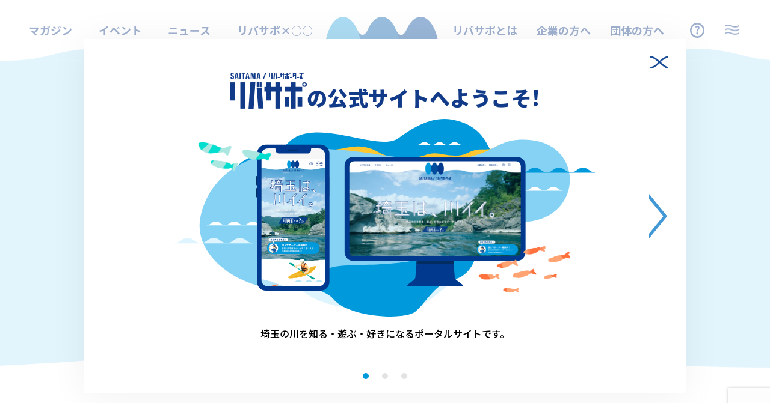

--- FILE ---
content_type: text/html; charset=UTF-8
request_url: https://saitama-riversupporters.pref.saitama.lg.jp/oendan/area/%E5%B2%A9%E6%A7%BB%E5%B8%82%E6%B0%91%E5%8D%94%E8%AD%B0%E4%BC%9A/?doing_wp_cron=1701415827.1805009841918945312500
body_size: 21268
content:
<!DOCTYPE html>
<html dir="ltr" lang="ja"
	prefix="og: https://ogp.me/ns#" >
<head>
<meta charset="UTF-8">
<meta name="viewport" content="width=device-width, initial-scale=1.0">
<!-- Google Tag Manager -->
<script>(function(w,d,s,l,i){w[l]=w[l]||[];w[l].push({'gtm.start':
new Date().getTime(),event:'gtm.js'});var f=d.getElementsByTagName(s)[0],
j=d.createElement(s),dl=l!='dataLayer'?'&l='+l:'';j.async=true;j.src=
'https://www.googletagmanager.com/gtm.js?id='+i+dl;f.parentNode.insertBefore(j,f);
})(window,document,'script','dataLayer','GTM-MRXXSZV');</script>
<!-- End Google Tag Manager -->
<link rel="preconnect" href="https://fonts.googleapis.com">
<link rel="preconnect" href="https://fonts.gstatic.com" crossorigin>
<title>岩槻市民協議会 | SAITAMAリバーサポーターズ</title>

		<!-- All in One SEO 4.3.9 - aioseo.com -->
		<meta name="robots" content="max-image-preview:large" />
		<link rel="canonical" href="https://saitama-riversupporters.pref.saitama.lg.jp/oendan/area/%e5%b2%a9%e6%a7%bb%e5%b8%82%e6%b0%91%e5%8d%94%e8%ad%b0%e4%bc%9a/" />
		<meta name="generator" content="All in One SEO (AIOSEO) 4.3.9" />
		<meta property="og:locale" content="ja_JP" />
		<meta property="og:site_name" content="SAITAMAリバーサポーターズ | 川の国埼玉のポータルサイト" />
		<meta property="og:type" content="article" />
		<meta property="og:title" content="岩槻市民協議会 | SAITAMAリバーサポーターズ" />
		<meta property="og:url" content="https://saitama-riversupporters.pref.saitama.lg.jp/oendan/area/%e5%b2%a9%e6%a7%bb%e5%b8%82%e6%b0%91%e5%8d%94%e8%ad%b0%e4%bc%9a/" />
		<meta property="og:image" content="https://saitama-riversupporters.pref.saitama.lg.jp/qncix1r99z/wp-content/uploads/2021/09/ogp.png" />
		<meta property="og:image:secure_url" content="https://saitama-riversupporters.pref.saitama.lg.jp/qncix1r99z/wp-content/uploads/2021/09/ogp.png" />
		<meta property="og:image:width" content="1200" />
		<meta property="og:image:height" content="630" />
		<meta property="article:published_time" content="2022-11-18T10:07:19+00:00" />
		<meta property="article:modified_time" content="2022-11-18T10:07:19+00:00" />
		<meta name="twitter:card" content="summary_large_image" />
		<meta name="twitter:title" content="岩槻市民協議会 | SAITAMAリバーサポーターズ" />
		<meta name="twitter:image" content="https://saitama-riversupporters.pref.saitama.lg.jp/qncix1r99z/wp-content/uploads/2021/09/ogp.png" />
		<script type="application/ld+json" class="aioseo-schema">
			{"@context":"https:\/\/schema.org","@graph":[{"@type":"BreadcrumbList","@id":"https:\/\/saitama-riversupporters.pref.saitama.lg.jp\/oendan\/area\/%e5%b2%a9%e6%a7%bb%e5%b8%82%e6%b0%91%e5%8d%94%e8%ad%b0%e4%bc%9a\/#breadcrumblist","itemListElement":[{"@type":"ListItem","@id":"https:\/\/saitama-riversupporters.pref.saitama.lg.jp\/#listItem","position":1,"item":{"@type":"WebPage","@id":"https:\/\/saitama-riversupporters.pref.saitama.lg.jp\/","name":"\u30db\u30fc\u30e0","description":"\u57fc\u7389\u306e\u5ddd\u3092\u77e5\u308b\u30fb\u904a\u3076\u30fb\u597d\u304d\u306b\u306a\u308b\u30dd\u30fc\u30bf\u30eb\u30b5\u30a4\u30c8\u3067\u3059\u3002\u300c\u30ea\u30d0\u30b5\u30dd\u300d\u306e\u6d3b\u52d5\u7d39\u4ecb\u3084\u5ddd\u306e\u3053\u3068\u3092\u77e5\u3063\u3066\u597d\u304d\u306b\u306a\u308b\u60c5\u5831\u3092\u305f\u304f\u3055\u3093\u767a\u4fe1\u3057\u307e\u3059\uff01","url":"https:\/\/saitama-riversupporters.pref.saitama.lg.jp\/"},"nextItem":"https:\/\/saitama-riversupporters.pref.saitama.lg.jp\/oendan\/area\/%e5%b2%a9%e6%a7%bb%e5%b8%82%e6%b0%91%e5%8d%94%e8%ad%b0%e4%bc%9a\/#listItem"},{"@type":"ListItem","@id":"https:\/\/saitama-riversupporters.pref.saitama.lg.jp\/oendan\/area\/%e5%b2%a9%e6%a7%bb%e5%b8%82%e6%b0%91%e5%8d%94%e8%ad%b0%e4%bc%9a\/#listItem","position":2,"item":{"@type":"WebPage","@id":"https:\/\/saitama-riversupporters.pref.saitama.lg.jp\/oendan\/area\/%e5%b2%a9%e6%a7%bb%e5%b8%82%e6%b0%91%e5%8d%94%e8%ad%b0%e4%bc%9a\/","name":"\u5ca9\u69fb\u5e02\u6c11\u5354\u8b70\u4f1a","url":"https:\/\/saitama-riversupporters.pref.saitama.lg.jp\/oendan\/area\/%e5%b2%a9%e6%a7%bb%e5%b8%82%e6%b0%91%e5%8d%94%e8%ad%b0%e4%bc%9a\/"},"previousItem":"https:\/\/saitama-riversupporters.pref.saitama.lg.jp\/#listItem"}]},{"@type":"Organization","@id":"https:\/\/saitama-riversupporters.pref.saitama.lg.jp\/#organization","name":"\u30ea\u30d0\u30b5\u30ddDEV","url":"https:\/\/saitama-riversupporters.pref.saitama.lg.jp\/"},{"@type":"Person","@id":"https:\/\/saitama-riversupporters.pref.saitama.lg.jp\/author\/admin\/#author","url":"https:\/\/saitama-riversupporters.pref.saitama.lg.jp\/author\/admin\/","name":"admin","image":{"@type":"ImageObject","@id":"https:\/\/saitama-riversupporters.pref.saitama.lg.jp\/oendan\/area\/%e5%b2%a9%e6%a7%bb%e5%b8%82%e6%b0%91%e5%8d%94%e8%ad%b0%e4%bc%9a\/#authorImage","url":"https:\/\/secure.gravatar.com\/avatar\/25d8fc333f8e07d08a9180754163822d?s=96&d=mm&r=g","width":96,"height":96,"caption":"admin"}},{"@type":"WebPage","@id":"https:\/\/saitama-riversupporters.pref.saitama.lg.jp\/oendan\/area\/%e5%b2%a9%e6%a7%bb%e5%b8%82%e6%b0%91%e5%8d%94%e8%ad%b0%e4%bc%9a\/#webpage","url":"https:\/\/saitama-riversupporters.pref.saitama.lg.jp\/oendan\/area\/%e5%b2%a9%e6%a7%bb%e5%b8%82%e6%b0%91%e5%8d%94%e8%ad%b0%e4%bc%9a\/","name":"\u5ca9\u69fb\u5e02\u6c11\u5354\u8b70\u4f1a | SAITAMA\u30ea\u30d0\u30fc\u30b5\u30dd\u30fc\u30bf\u30fc\u30ba","inLanguage":"ja","isPartOf":{"@id":"https:\/\/saitama-riversupporters.pref.saitama.lg.jp\/#website"},"breadcrumb":{"@id":"https:\/\/saitama-riversupporters.pref.saitama.lg.jp\/oendan\/area\/%e5%b2%a9%e6%a7%bb%e5%b8%82%e6%b0%91%e5%8d%94%e8%ad%b0%e4%bc%9a\/#breadcrumblist"},"author":{"@id":"https:\/\/saitama-riversupporters.pref.saitama.lg.jp\/author\/admin\/#author"},"creator":{"@id":"https:\/\/saitama-riversupporters.pref.saitama.lg.jp\/author\/admin\/#author"},"datePublished":"2022-11-18T10:07:19+09:00","dateModified":"2022-11-18T10:07:19+09:00"},{"@type":"WebSite","@id":"https:\/\/saitama-riversupporters.pref.saitama.lg.jp\/#website","url":"https:\/\/saitama-riversupporters.pref.saitama.lg.jp\/","name":"SAITAMA\u30ea\u30d0\u30fc\u30b5\u30dd\u30fc\u30bf\u30fc\u30ba","description":"\u5ddd\u306e\u56fd\u57fc\u7389\u306e\u30dd\u30fc\u30bf\u30eb\u30b5\u30a4\u30c8","inLanguage":"ja","publisher":{"@id":"https:\/\/saitama-riversupporters.pref.saitama.lg.jp\/#organization"}}]}
		</script>
		<!-- All in One SEO -->

<link rel='dns-prefetch' href='//saitama-riversupporters.pref.saitama.lg.jp' />
<link rel='dns-prefetch' href='//www.google.com' />
<link rel='dns-prefetch' href='//s.w.org' />
		<!-- This site uses the Google Analytics by MonsterInsights plugin v8.16 - Using Analytics tracking - https://www.monsterinsights.com/ -->
		<!-- Note: MonsterInsights is not currently configured on this site. The site owner needs to authenticate with Google Analytics in the MonsterInsights settings panel. -->
					<!-- No UA code set -->
				<!-- / Google Analytics by MonsterInsights -->
		<link rel='stylesheet' id='wp-block-library-css'  href='https://saitama-riversupporters.pref.saitama.lg.jp/qncix1r99z/wp-includes/css/dist/block-library/style.min.css?ver=5.9.2' media='all' />
<style id='global-styles-inline-css'>
body{--wp--preset--color--black: #000000;--wp--preset--color--cyan-bluish-gray: #abb8c3;--wp--preset--color--white: #ffffff;--wp--preset--color--pale-pink: #f78da7;--wp--preset--color--vivid-red: #cf2e2e;--wp--preset--color--luminous-vivid-orange: #ff6900;--wp--preset--color--luminous-vivid-amber: #fcb900;--wp--preset--color--light-green-cyan: #7bdcb5;--wp--preset--color--vivid-green-cyan: #00d084;--wp--preset--color--pale-cyan-blue: #8ed1fc;--wp--preset--color--vivid-cyan-blue: #0693e3;--wp--preset--color--vivid-purple: #9b51e0;--wp--preset--color--text: #333333;--wp--preset--color--text-light: #ADADAD;--wp--preset--color--text-highlight: #D9D9D9;--wp--preset--color--link: #3D6DC7;--wp--preset--color--bg: #EFECEB;--wp--preset--color--bg-light: #F9F9F8;--wp--preset--color--border: #D9D2CF;--wp--preset--color--primary: #ED591F;--wp--preset--color--primary-light: #f49b79;--wp--preset--gradient--vivid-cyan-blue-to-vivid-purple: linear-gradient(135deg,rgba(6,147,227,1) 0%,rgb(155,81,224) 100%);--wp--preset--gradient--light-green-cyan-to-vivid-green-cyan: linear-gradient(135deg,rgb(122,220,180) 0%,rgb(0,208,130) 100%);--wp--preset--gradient--luminous-vivid-amber-to-luminous-vivid-orange: linear-gradient(135deg,rgba(252,185,0,1) 0%,rgba(255,105,0,1) 100%);--wp--preset--gradient--luminous-vivid-orange-to-vivid-red: linear-gradient(135deg,rgba(255,105,0,1) 0%,rgb(207,46,46) 100%);--wp--preset--gradient--very-light-gray-to-cyan-bluish-gray: linear-gradient(135deg,rgb(238,238,238) 0%,rgb(169,184,195) 100%);--wp--preset--gradient--cool-to-warm-spectrum: linear-gradient(135deg,rgb(74,234,220) 0%,rgb(151,120,209) 20%,rgb(207,42,186) 40%,rgb(238,44,130) 60%,rgb(251,105,98) 80%,rgb(254,248,76) 100%);--wp--preset--gradient--blush-light-purple: linear-gradient(135deg,rgb(255,206,236) 0%,rgb(152,150,240) 100%);--wp--preset--gradient--blush-bordeaux: linear-gradient(135deg,rgb(254,205,165) 0%,rgb(254,45,45) 50%,rgb(107,0,62) 100%);--wp--preset--gradient--luminous-dusk: linear-gradient(135deg,rgb(255,203,112) 0%,rgb(199,81,192) 50%,rgb(65,88,208) 100%);--wp--preset--gradient--pale-ocean: linear-gradient(135deg,rgb(255,245,203) 0%,rgb(182,227,212) 50%,rgb(51,167,181) 100%);--wp--preset--gradient--electric-grass: linear-gradient(135deg,rgb(202,248,128) 0%,rgb(113,206,126) 100%);--wp--preset--gradient--midnight: linear-gradient(135deg,rgb(2,3,129) 0%,rgb(40,116,252) 100%);--wp--preset--duotone--dark-grayscale: url('#wp-duotone-dark-grayscale');--wp--preset--duotone--grayscale: url('#wp-duotone-grayscale');--wp--preset--duotone--purple-yellow: url('#wp-duotone-purple-yellow');--wp--preset--duotone--blue-red: url('#wp-duotone-blue-red');--wp--preset--duotone--midnight: url('#wp-duotone-midnight');--wp--preset--duotone--magenta-yellow: url('#wp-duotone-magenta-yellow');--wp--preset--duotone--purple-green: url('#wp-duotone-purple-green');--wp--preset--duotone--blue-orange: url('#wp-duotone-blue-orange');--wp--preset--font-size--small: 13px;--wp--preset--font-size--medium: 20px;--wp--preset--font-size--large: 36px;--wp--preset--font-size--x-large: 42px;}body { margin: 0; }.wp-site-blocks > .alignleft { float: left; margin-right: 2em; }.wp-site-blocks > .alignright { float: right; margin-left: 2em; }.wp-site-blocks > .aligncenter { justify-content: center; margin-left: auto; margin-right: auto; }.has-black-color{color: var(--wp--preset--color--black) !important;}.has-cyan-bluish-gray-color{color: var(--wp--preset--color--cyan-bluish-gray) !important;}.has-white-color{color: var(--wp--preset--color--white) !important;}.has-pale-pink-color{color: var(--wp--preset--color--pale-pink) !important;}.has-vivid-red-color{color: var(--wp--preset--color--vivid-red) !important;}.has-luminous-vivid-orange-color{color: var(--wp--preset--color--luminous-vivid-orange) !important;}.has-luminous-vivid-amber-color{color: var(--wp--preset--color--luminous-vivid-amber) !important;}.has-light-green-cyan-color{color: var(--wp--preset--color--light-green-cyan) !important;}.has-vivid-green-cyan-color{color: var(--wp--preset--color--vivid-green-cyan) !important;}.has-pale-cyan-blue-color{color: var(--wp--preset--color--pale-cyan-blue) !important;}.has-vivid-cyan-blue-color{color: var(--wp--preset--color--vivid-cyan-blue) !important;}.has-vivid-purple-color{color: var(--wp--preset--color--vivid-purple) !important;}.has-text-color{color: var(--wp--preset--color--text) !important;}.has-text-light-color{color: var(--wp--preset--color--text-light) !important;}.has-text-highlight-color{color: var(--wp--preset--color--text-highlight) !important;}.has-link-color{color: var(--wp--preset--color--link) !important;}.has-bg-color{color: var(--wp--preset--color--bg) !important;}.has-bg-light-color{color: var(--wp--preset--color--bg-light) !important;}.has-border-color{color: var(--wp--preset--color--border) !important;}.has-primary-color{color: var(--wp--preset--color--primary) !important;}.has-primary-light-color{color: var(--wp--preset--color--primary-light) !important;}.has-black-background-color{background-color: var(--wp--preset--color--black) !important;}.has-cyan-bluish-gray-background-color{background-color: var(--wp--preset--color--cyan-bluish-gray) !important;}.has-white-background-color{background-color: var(--wp--preset--color--white) !important;}.has-pale-pink-background-color{background-color: var(--wp--preset--color--pale-pink) !important;}.has-vivid-red-background-color{background-color: var(--wp--preset--color--vivid-red) !important;}.has-luminous-vivid-orange-background-color{background-color: var(--wp--preset--color--luminous-vivid-orange) !important;}.has-luminous-vivid-amber-background-color{background-color: var(--wp--preset--color--luminous-vivid-amber) !important;}.has-light-green-cyan-background-color{background-color: var(--wp--preset--color--light-green-cyan) !important;}.has-vivid-green-cyan-background-color{background-color: var(--wp--preset--color--vivid-green-cyan) !important;}.has-pale-cyan-blue-background-color{background-color: var(--wp--preset--color--pale-cyan-blue) !important;}.has-vivid-cyan-blue-background-color{background-color: var(--wp--preset--color--vivid-cyan-blue) !important;}.has-vivid-purple-background-color{background-color: var(--wp--preset--color--vivid-purple) !important;}.has-text-background-color{background-color: var(--wp--preset--color--text) !important;}.has-text-light-background-color{background-color: var(--wp--preset--color--text-light) !important;}.has-text-highlight-background-color{background-color: var(--wp--preset--color--text-highlight) !important;}.has-link-background-color{background-color: var(--wp--preset--color--link) !important;}.has-bg-background-color{background-color: var(--wp--preset--color--bg) !important;}.has-bg-light-background-color{background-color: var(--wp--preset--color--bg-light) !important;}.has-border-background-color{background-color: var(--wp--preset--color--border) !important;}.has-primary-background-color{background-color: var(--wp--preset--color--primary) !important;}.has-primary-light-background-color{background-color: var(--wp--preset--color--primary-light) !important;}.has-black-border-color{border-color: var(--wp--preset--color--black) !important;}.has-cyan-bluish-gray-border-color{border-color: var(--wp--preset--color--cyan-bluish-gray) !important;}.has-white-border-color{border-color: var(--wp--preset--color--white) !important;}.has-pale-pink-border-color{border-color: var(--wp--preset--color--pale-pink) !important;}.has-vivid-red-border-color{border-color: var(--wp--preset--color--vivid-red) !important;}.has-luminous-vivid-orange-border-color{border-color: var(--wp--preset--color--luminous-vivid-orange) !important;}.has-luminous-vivid-amber-border-color{border-color: var(--wp--preset--color--luminous-vivid-amber) !important;}.has-light-green-cyan-border-color{border-color: var(--wp--preset--color--light-green-cyan) !important;}.has-vivid-green-cyan-border-color{border-color: var(--wp--preset--color--vivid-green-cyan) !important;}.has-pale-cyan-blue-border-color{border-color: var(--wp--preset--color--pale-cyan-blue) !important;}.has-vivid-cyan-blue-border-color{border-color: var(--wp--preset--color--vivid-cyan-blue) !important;}.has-vivid-purple-border-color{border-color: var(--wp--preset--color--vivid-purple) !important;}.has-text-border-color{border-color: var(--wp--preset--color--text) !important;}.has-text-light-border-color{border-color: var(--wp--preset--color--text-light) !important;}.has-text-highlight-border-color{border-color: var(--wp--preset--color--text-highlight) !important;}.has-link-border-color{border-color: var(--wp--preset--color--link) !important;}.has-bg-border-color{border-color: var(--wp--preset--color--bg) !important;}.has-bg-light-border-color{border-color: var(--wp--preset--color--bg-light) !important;}.has-border-border-color{border-color: var(--wp--preset--color--border) !important;}.has-primary-border-color{border-color: var(--wp--preset--color--primary) !important;}.has-primary-light-border-color{border-color: var(--wp--preset--color--primary-light) !important;}.has-vivid-cyan-blue-to-vivid-purple-gradient-background{background: var(--wp--preset--gradient--vivid-cyan-blue-to-vivid-purple) !important;}.has-light-green-cyan-to-vivid-green-cyan-gradient-background{background: var(--wp--preset--gradient--light-green-cyan-to-vivid-green-cyan) !important;}.has-luminous-vivid-amber-to-luminous-vivid-orange-gradient-background{background: var(--wp--preset--gradient--luminous-vivid-amber-to-luminous-vivid-orange) !important;}.has-luminous-vivid-orange-to-vivid-red-gradient-background{background: var(--wp--preset--gradient--luminous-vivid-orange-to-vivid-red) !important;}.has-very-light-gray-to-cyan-bluish-gray-gradient-background{background: var(--wp--preset--gradient--very-light-gray-to-cyan-bluish-gray) !important;}.has-cool-to-warm-spectrum-gradient-background{background: var(--wp--preset--gradient--cool-to-warm-spectrum) !important;}.has-blush-light-purple-gradient-background{background: var(--wp--preset--gradient--blush-light-purple) !important;}.has-blush-bordeaux-gradient-background{background: var(--wp--preset--gradient--blush-bordeaux) !important;}.has-luminous-dusk-gradient-background{background: var(--wp--preset--gradient--luminous-dusk) !important;}.has-pale-ocean-gradient-background{background: var(--wp--preset--gradient--pale-ocean) !important;}.has-electric-grass-gradient-background{background: var(--wp--preset--gradient--electric-grass) !important;}.has-midnight-gradient-background{background: var(--wp--preset--gradient--midnight) !important;}.has-small-font-size{font-size: var(--wp--preset--font-size--small) !important;}.has-medium-font-size{font-size: var(--wp--preset--font-size--medium) !important;}.has-large-font-size{font-size: var(--wp--preset--font-size--large) !important;}.has-x-large-font-size{font-size: var(--wp--preset--font-size--x-large) !important;}
</style>
<link rel='stylesheet' id='contact-form-7-css'  href='https://saitama-riversupporters.pref.saitama.lg.jp/qncix1r99z/wp-content/plugins/contact-form-7/includes/css/styles.css?ver=5.5.6' media='all' />
<link rel='stylesheet' id='app-style-css'  href='https://saitama-riversupporters.pref.saitama.lg.jp/qncix1r99z/wp-content/themes/riversp/assets/css/app.css?ver=1.1' media='all' />
<link rel='stylesheet' id='app-im-blocks-css'  href='https://saitama-riversupporters.pref.saitama.lg.jp/qncix1r99z/wp-content/plugins/rsp-blocks/style.css?ver=1648682175' media='all' />
<link rel="https://api.w.org/" href="https://saitama-riversupporters.pref.saitama.lg.jp/wp-json/" /><link rel="alternate" type="application/json" href="https://saitama-riversupporters.pref.saitama.lg.jp/wp-json/wp/v2/oendan_area/2452" /><link rel="EditURI" type="application/rsd+xml" title="RSD" href="https://saitama-riversupporters.pref.saitama.lg.jp/qncix1r99z/xmlrpc.php?rsd" />
<link rel='shortlink' href='https://saitama-riversupporters.pref.saitama.lg.jp/?p=2452' />
<link rel="alternate" type="application/json+oembed" href="https://saitama-riversupporters.pref.saitama.lg.jp/wp-json/oembed/1.0/embed?url=https%3A%2F%2Fsaitama-riversupporters.pref.saitama.lg.jp%2Foendan%2Farea%2F%25e5%25b2%25a9%25e6%25a7%25bb%25e5%25b8%2582%25e6%25b0%2591%25e5%258d%2594%25e8%25ad%25b0%25e4%25bc%259a%2F" />
<link rel="icon" href="https://saitama-riversupporters.pref.saitama.lg.jp/qncix1r99z/wp-content/uploads/2021/10/cropped-favicon-32x32.png" sizes="32x32" />
<link rel="icon" href="https://saitama-riversupporters.pref.saitama.lg.jp/qncix1r99z/wp-content/uploads/2021/10/cropped-favicon-192x192.png" sizes="192x192" />
<link rel="apple-touch-icon" href="https://saitama-riversupporters.pref.saitama.lg.jp/qncix1r99z/wp-content/uploads/2021/10/cropped-favicon-180x180.png" />
<meta name="msapplication-TileImage" content="https://saitama-riversupporters.pref.saitama.lg.jp/qncix1r99z/wp-content/uploads/2021/10/cropped-favicon-270x270.png" />
<script>var THEMEDIR = 'https://saitama-riversupporters.pref.saitama.lg.jp/qncix1r99z/wp-content/themes/riversp';</script>
</head>

  <body class="oendan_area-template-default single single-oendan_area postid-2452 wp-embed-responsive">
    <!-- Google Tag Manager (noscript) -->
    <noscript><iframe src="https://www.googletagmanager.com/ns.html?id=GTM-MRXXSZV"
    height="0" width="0" style="display:none;visibility:hidden"></iframe></noscript>
    <!-- End Google Tag Manager (noscript) -->
    
<svg class="svg-defs">
  <defs>
    <symbol id="defs-logo" viewBox="0 0 258 135.43">
      <g>
        <path d="M157.76,80.77a10,10,0,0,0,.51,1Z" transform="translate(0)" fill="#1c2a8f"/>
        <path d="M157.06,79.2c.23.54.46,1.06.7,1.57C157.53,80.22,157.3,79.7,157.06,79.2Z" transform="translate(0)" fill="#1c2a8f"/>
        <path d="M107.26,80.77c.14.34.31.69.5,1Z" transform="translate(0)" fill="#23459c"/>
        <path d="M91.87,81.35c.1-.19.19-.38.28-.58C92.06,81,92,81.16,91.87,81.35Z" transform="translate(0)" fill="#4fa0ca"/>
        <path d="M92.15,80.77c.24-.51.47-1,.7-1.57C92.61,79.7,92.38,80.22,92.15,80.77Z" transform="translate(0)" fill="#4fa0ca"/>
        <path d="M106.55,79.2c.23.54.47,1.06.71,1.57C107,80.22,106.79,79.7,106.55,79.2Z" transform="translate(0)" fill="#23459c"/>
        <g>
          <path d="M188.63,8c-3.82-5-8.41-7.95-13.34-7.95a12.6,12.6,0,0,0-1.62.11c-6.19.81-11.75,6.25-15.8,14.59l-.28.58c-.23.55-.46,1.07-.7,1.57-2,4.17-4.35,6.57-6.85,6.57s-4.83-2.39-6.84-6.56c3.61,8.39-27.91,19.27-27.91,31.16s31.53,22.75,27.93,31.13c2-4.14,4.34-6.52,6.83-6.52s4.83,2.4,6.85,6.57c.23.5.47,1,.7,1.57q.24.53.51,1c2.64,5.3,5.9,9.38,9.55,11.79a13.8,13.8,0,0,0,7.63,2.44c13.36,0,24.2-21.5,24.2-48C199.49,31.28,195.18,16.55,188.63,8Z" transform="translate(0)" fill="#00489d"/>
          <path d="M143.37,16.86A43.14,43.14,0,0,0,138.3,8C134.47,2.93,129.89,0,125,0a12.48,12.48,0,0,0-1.62.11c-6.2.81-11.75,6.25-15.8,14.59-.1.19-.19.39-.28.58-.24.55-.47,1.07-.71,1.57-2,4.17-4.35,6.57-6.85,6.57s-4.84-2.4-6.85-6.57c3.61,8.39-16.7,19.28-16.7,31.18S96.46,70.81,92.85,79.2c2-4.17,4.35-6.57,6.85-6.57s4.84,2.4,6.85,6.57c.24.5.47,1,.71,1.57.16.35.33.7.5,1,2.65,5.3,5.91,9.38,9.56,11.79A13.8,13.8,0,0,0,125,96.05c7.37,0,14-6.56,18.42-16.9,3.6-8.38,5.78-19.25,5.78-31.13S147,25.25,143.37,16.86Z" transform="translate(0)" fill="#005ead"/>
          <path d="M93,16.85c-.24-.5-.47-1-.7-1.57q-.24-.53-.51-1c-2.64-5.3-5.91-9.38-9.56-11.79A13.77,13.77,0,0,0,74.62,0c-13.36,0-24.2,21.5-24.2,48,0,16.73,4.32,31.47,10.86,40.07,3.83,5,8.41,8,13.34,8a12.48,12.48,0,0,0,1.62-.11C82.44,95.13,88,89.69,92,81.35c.1-.19.19-.39.28-.58.23-.55.47-1.07.7-1.57,3.62-8.39,5.8-19.27,5.8-31.17S96.63,25.24,93,16.85Z" transform="translate(0)" fill="#2ea7e0"/>
        </g>
        <g>
          <path d="M150,135.41h4.35l1.53-22.68h-4.33Z" transform="translate(0)" fill="#00489d"/>
          <path d="M250.05,112.75h-9v4h6.31l-6.31,18.69h4.34l1.65-4.9,1.65,4.9h4.35l-3.83-11.33,3.83-11.35Z" transform="translate(0)" fill="#00489d"/>
          <path d="M157,117.89c.48,5.91.94,11.63,1.4,17.39h4.33c-.48-5.92-.95-11.63-1.42-17.39Z" transform="translate(0)" fill="#00489d"/>
          <path d="M143,135.35h3.93v-22.6H143Z" transform="translate(0)" fill="#00489d"/>
          <path d="M134.51,128.33h4V112.77h-4Z" transform="translate(0)" fill="#00489d"/>
          <path d="M186.78,112.75h-3.93v4h-3.68v-4h-4v4h-1.72v4h1.72v7.61h4v-7.61h3.67v14.63h3.93V120.72h1.8v-4h-1.8Z" transform="translate(0)" fill="#00489d"/>
          <path d="M200.21,112.75h-3.93v4h-5.6v4h5.6v14.63h3.93V120.72h5.59v-4h-5.59Z" transform="translate(0)" fill="#00489d"/>
          <path d="M190.68,133.73h4v-8.4h-4Z" transform="translate(0)" fill="#00489d"/>
          <path d="M201.81,133.73h4v-8.4h-4Z" transform="translate(0)" fill="#00489d"/>
          <path d="M164.93,131.41h7.79v-4h-7.79Z" transform="translate(0)" fill="#00489d"/>
          <path d="M208.12,131.41h7.78v-4h-7.78Z" transform="translate(0)" fill="#00489d"/>
          <path d="M232.5,131.41h7.79v-4H232.5Z" transform="translate(0)" fill="#00489d"/>
          <path d="M219.87,112.75v0h-1.64v15.56h4v-3.79h3.67v10.81h3.93v-22.6Zm6,7.8h-3.67v-3.81h3.67Z" transform="translate(0)" fill="#00489d"/>
          <rect x="157.07" y="112.71" width="1.72" height="4.23" fill="#00489d"/>
          <rect x="159.5" y="112.71" width="1.72" height="4.23" fill="#00489d"/>
          <rect x="253.85" y="112.71" width="1.72" height="4.23" fill="#00489d"/>
          <rect x="256.28" y="112.71" width="1.72" height="4.23" fill="#00489d"/>
          <path d="M207.77,112.75a2,2,0,0,0-2,2h0a2,2,0,1,0,2-2Zm.88,2.15a.89.89,0,0,1-1.07.69h0a.9.9,0,0,1-.69-1.07h0a.93.93,0,0,1,.52-.64l.18,0,.18,0a.9.9,0,0,1,.9.9h0a.58.58,0,0,1,0,.19Z" transform="translate(0)" fill="#00489d"/>
          <path d="M8.79,122.94l-2.88-1.47a2.87,2.87,0,0,1-1.92-3c0-1.29.44-2.54,2.13-2.54,1.43,0,2,1.19,2,3.24h3.58v-.61c0-4.19-2.42-5.88-5.74-5.88-3.53,0-5.73,2.18-5.73,6.43,0,3.65,1.53,5.27,4.85,6.62,2.46,1,3.32,1.74,3.32,3.73,0,1.84-1.09,2.7-2.23,2.7-2,0-2.47-1.32-2.47-3.37v-.64H0v.88c0,4,1.66,6.37,5.89,6.37,4.05,0,6.43-2.08,6.43-6.7C12.32,126.06,11.59,124.37,8.79,122.94Z" transform="translate(0)" fill="#00489d"/>
          <path d="M23.61,112.71h-4.8l-5.1,22.72h4.05l.89-4.8h5.12l.89,4.8h4Zm-4.28,14.16,1.85-10.22h.06l1.86,10.22Z" transform="translate(0)" fill="#00489d"/>
          <rect x="31.6" y="112.71" width="3.88" height="22.72" fill="#00489d"/>
          <path d="M39,116.46h4.2v19h3.88v-19h4.2v-3.75H39Z" transform="translate(0)" fill="#00489d"/>
          <path d="M62,112.71h-4.8l-5.1,22.72h4.05l.89-4.8h5.12l.89,4.8h4Zm-4.29,14.16,1.86-10.22h.06l1.86,10.22Z" transform="translate(0)" fill="#00489d"/>
          <path d="M79.07,128.75h0l-2.75-16H70.5v22.72h3.57V117.29h.05l3.42,18.14h3L84,117.29H84v18.14H87.6V112.71H81.86Z" transform="translate(0)" fill="#00489d"/>
          <path d="M100.88,112.71h-4.8L91,135.43h4l.89-4.8H101l.89,4.8h4Zm-4.29,14.16,1.86-10.22h0l1.86,10.22Z" transform="translate(0)" fill="#00489d"/>
          <path d="M113,135.42h4l8.87-22.65h-4Z" transform="translate(0)" fill="#00489d"/>
        </g>
      </g>
    </symbol>
    <symbol id="defs-logo2" viewBox="0 0 307.07 161.19">
      <path d="M187.77,96.13c.17.4.37.82.6,1.25C188.17,97,188,96.55,187.77,96.13Z" fill="#fff" />
      <path d="M186.93,94.27q.4.95.84,1.86Q187.35,95.16,186.93,94.27Z" fill="#fff" />
      <path d="M127.66,96.13c.17.4.37.82.6,1.25Z" fill="#fff" />
      <path d="M109.34,96.82a5.52,5.52,0,0,0,.34-.69Z" fill="#fff" />
      <path d="M109.68,96.13q.42-.91.84-1.86Q110.09,95.16,109.68,96.13Z" fill="#fff" />
      <path d="M126.82,94.27q.41.95.84,1.86Q127.24,95.16,126.82,94.27Z" fill="#fff" />
      <path d="M224.51,9.47C220,3.49,214.5,0,208.63,0a15.64,15.64,0,0,0-1.93.13c-7.37,1-14,7.44-18.8,17.37l-.33.69q-.42,1-.84,1.86c-2.4,5-5.18,7.82-8.15,7.82-2.59,0-5-2.15-7.19-6-.24-.62-.5-1.23-.76-1.83a50,50,0,0,0-6-10.6c-4.55-6-10-9.47-15.88-9.47a15.64,15.64,0,0,0-1.93.13c-7.37,1-14,7.44-18.8,17.37l-.33.69q-.41,1-.84,1.86c-2.39,5-5.18,7.82-8.15,7.82-2.58,0-5-2.15-7.19-6-.25-.63-.5-1.24-.76-1.84s-.57-1.22-.84-1.87c-.2-.42-.4-.84-.61-1.25-3.14-6.31-7-11.17-11.37-14A16.44,16.44,0,0,0,88.81,0C72.91,0,60,25.59,60,57.16c0,19.92,5.14,37.46,12.93,47.69,4.55,6,10,9.47,15.87,9.47a15.67,15.67,0,0,0,1.94-.13c7.37-1,14-7.44,18.8-17.36l.33-.7q.41-1,.84-1.86c.26-.6.51-1.22.76-1.85,2.16-3.82,4.6-6,7.19-6,3,0,5.76,2.85,8.15,7.82q.44.89.84,1.86c.2.42.4.84.61,1.25,3.14,6.31,7,11.17,11.37,14a16.48,16.48,0,0,0,9.09,2.9c8.78,0,16.64-7.8,21.93-20.11.25-.59.5-1.19.74-1.8,2.16-3.81,4.6-6,7.18-6,3,0,5.76,2.86,8.15,7.82.28.6.56,1.22.84,1.87l.6,1.25c3.15,6.3,7,11.17,11.38,14a16.41,16.41,0,0,0,9.09,2.91c15.9,0,28.8-25.59,28.8-57.16C237.43,37.24,232.3,19.7,224.51,9.47Z" fill="#fff" />
      <g>
        <path d="M73.82,134.15H68.11l-6.07,27h4.81l1.06-5.72H74l1.06,5.72h4.81ZM68.72,151l2.21-12.16H71L73.21,151Z" fill="#fff" />
        <path d="M120.06,134.15h-5.71l-6.06,27h4.81l1.05-5.72h6.1l1.06,5.72h4.82ZM115,151l2.22-12.16h.06L119.45,151Z" fill="#fff" />
        <path d="M247.28,134.19a2.35,2.35,0,1,0,2.35,2.35h0A2.35,2.35,0,0,0,247.28,134.19Zm0,3.42a1.08,1.08,0,1,1,1.08-1.07h0a1.07,1.07,0,0,1-1.07,1.07Z" fill="#fff" />
        <path d="M272.39,134.19h-10.7v0h-1.94v18.52h4.74v-4.51h4.38V161.1h4.67V134.2Zm-3.53,9.29h-4.37v-4.54h4.37Z" fill="#fff" />
        <path d="M28.11,134.15H22.39l-6.06,27h4.81l1.06-5.72h6.1l1.06,5.72h4.81ZM23,151l2.21-12.16h.06L27.5,151Z" fill="#fff" />
        <path d="M178.57,161.17h5.17l1.82-27h-5.15Z" fill="#fff" />
        <path d="M297.61,134.2h-10.7v4.74h7.52l-7.52,22.24h5.17l2-5.83,2,5.83h5.17l-4.56-13.47,4.56-13.51Z" fill="#fff" />
        <path d="M186.9,140.31c.56,7,1.11,13.84,1.66,20.7h5.15c-.57-7-1.12-13.85-1.68-20.7Z" fill="#fff" />
        <path d="M170.21,161.1h4.67V134.2h-4.67Z" fill="#fff" />
        <path d="M160.09,152.74h4.75V134.22h-4.75Z" fill="#fff" />
        <path d="M222.3,134.2h-4.67v4.73h-4.38v-4.71H208.5v4.71h-2.05v4.74h2.05v9.07h4.75v-9.07h4.37V161.1h4.68V143.67h2.14v-4.74H222.3Z" fill="#fff" />
        <path d="M238.28,134.2h-4.67v4.73H227v4.74h6.66V161.1h4.67V143.67h6.66v-4.74h-6.66Z" fill="#fff" />
        <path d="M227,159.16h4.75v-10H227Z" fill="#fff" />
        <path d="M240.2,159.16h4.74v-10H240.2Z" fill="#fff" />
        <path d="M196.3,156.4h9.27v-4.75H196.3Z" fill="#fff" />
        <path d="M247.71,156.4H257v-4.75h-9.27Z" fill="#fff" />
        <path d="M276.72,156.4H286v-4.75h-9.27Z" fill="#fff" />
        <rect x="186.95" y="134.15" width="2.05" height="5.04" fill="#fff" />
        <rect x="189.83" y="134.15" width="2.05" height="5.04" fill="#fff" />
        <rect x="302.13" y="134.15" width="2.05" height="5.04" fill="#fff" />
        <rect x="305.02" y="134.15" width="2.05" height="5.04" fill="#fff" />
        <path d="M10.47,146.32,7,144.57c-1.88-.95-2.29-1.93-2.29-3.54s.53-3,2.54-3c1.7,0,2.4,1.42,2.4,3.86H14v-.73c0-5-2.88-7-6.83-7-4.2,0-6.82,2.59-6.82,7.65,0,4.34,1.82,6.27,5.77,7.88C9,150.87,10,151.74,10,154.11c0,2.19-1.3,3.21-2.65,3.21-2.35,0-2.93-1.57-2.93-4v-.77H0v1.06c0,4.81,2,7.58,7,7.58,4.82,0,7.66-2.48,7.66-8C14.66,150,13.8,148,10.47,146.32Z" fill="#fff" />
        <rect x="37.61" y="134.15" width="4.62" height="27.04" fill="#fff" />
        <path d="M46.37,138.61h5v22.57H56V138.61h5v-4.46H46.37Z" fill="#fff" />
        <path d="M94.12,153.23h-.07l-3.27-19.08H83.91v27h4.24V139.6h.06l4.08,21.58h3.59L100,139.6H100v21.58h4.24v-27H97.42Z" fill="#fff" />
        <path d="M134.45,161.18h4.83l10.55-27H145Z" fill="#fff" />
      </g>
    </symbol>
    <symbol id="defs-logo3" viewBox="0 0 56.84 26.88">
      <g>
        <path d="M14.84,7.18h3.75l-1.33,19.7H13.49Z" />
        <path d="M19.57,11.66h3.75c.4,5,.81,10,1.23,15.11H20.79Z" />
        <path d="M10.8,26.83H7.39V7.19H10.8Z" />
        <path d="M0,20.73V7.21H3.46V20.73Z" />
        <path d="M36.89,26.83H33.48V7.19h3.41Z" />
        <path d="M48.56,26.83H45.15V7.19h3.41Z" />
        <path d="M26.82,20.73V7.21h3.46V20.73Z" />
        <path d="M40.28,25.42v-7.3h3.47v7.3Z" />
        <path d="M50,25.42v-7.3h3.46v7.3Z" />
        <path d="M25.32,10.65H38.46v3.46H25.32Z" />
        <path d="M40.28,10.65H53.42v3.46H40.28Z" />
        <g>
          <rect x="19.61" y="7.16" width="1.5" height="3.68" />
          <rect x="21.71" y="7.16" width="1.5" height="3.68" />
        </g>
        <path d="M55.13,7.19A1.71,1.71,0,1,0,56.84,8.9h0a1.72,1.72,0,0,0-1.71-1.71Zm0,2.5a.79.79,0,1,1,0-1.57.78.78,0,0,1,.78.78h0A.78.78,0,0,1,55.13,9.69Z" />
      </g>
      <g>
        <g>
          <path d="M32.28,0h.92l-.32,4.82H32Z" />
          <path d="M52.93,0h.92L52.22,4.83H51.3Z" />
          <path d="M53,2.42h-.92l.81,2.41h.93Z" />
          <path d="M33.44,1.11h.92c.1,1.22.2,2.43.3,3.7h-.92Z" />
          <path d="M31.3,4.82h-.84V0h.84Z" />
          <path d="M28.66,3.33V0h.84V3.33Z" />
          <path d="M39.76,4.82h-.83V0h.83Z" />
          <path d="M42.62,4.82h-.84V0h.84Z" />
          <path d="M37.3,3.33V0h.85V3.33Z" />
          <path d="M48.91,4.82h-.83V0h.83Z" />
          <path d="M46.45,3.33V0h.85V3.33Z" />
          <path d="M40.59,4.47V2.69h.85V4.48Z" />
          <path d="M43,4.47V2.69h.85V4.48Z" />
          <path d="M35.12,3.13h1.66V4H35.12Z" />
          <path d="M44.3,3.13H46V4H44.3Z" />
          <path d="M49.48,3.13h1.65V4H49.48Z" />
          <path d="M51.3,0h1.91V.86H51.3Z" />
          <path d="M46.8,0h1.91V.86H46.8Z" />
          <path d="M46.92,1.67h1.66v.85H46.92Z" />
          <path d="M36.93.86h3.22v.85H36.93Z" />
          <path d="M40.59.86h3.22v.85H40.59Z" />
          <g>
            <rect x="33.45" y="0.01" width="0.37" height="0.9" />
            <rect x="33.97" y="0.01" width="0.37" height="0.9" />
          </g>
          <g>
            <rect x="54.02" y="0.01" width="0.37" height="0.9" />
            <rect x="54.53" y="0.01" width="0.37" height="0.9" />
          </g>
          <path d="M44.23,0a.42.42,0,0,0-.42.42.42.42,0,1,0,.83,0A.41.41,0,0,0,44.23,0Zm0,.61A.19.19,0,0,1,44,.43a.2.2,0,0,1,.2-.19.2.2,0,0,1,.19.19.19.19,0,0,1-.19.19Z" />
        </g>
        <path d="M.86,3.29v.14c0,.43.1.71.53.71.24,0,.47-.18.47-.57S1.68,3,1.15,2.78a1.36,1.36,0,0,1-1-1.41C.12.47.59,0,1.34,0A1.1,1.1,0,0,1,2.56,1a1.22,1.22,0,0,1,0,.27v.13H1.8C1.8,1,1.67.7,1.37.7S.92,1,.92,1.24a.6.6,0,0,0,.41.63l.61.31a1.19,1.19,0,0,1,.75,1.23,1.25,1.25,0,0,1-1,1.42,1.22,1.22,0,0,1-.33,0C.42,4.83.07,4.34.07,3.48V3.29Z" />
        <path d="M4.07,0h1L6.17,4.83H5.31l-.19-1H4l-.19,1H3Zm.11,3H5L4.58.84h0Z" />
        <path d="M6.78,4.83V0h.83V4.83Z" />
        <path d="M11,0v.8h-.89v4H9.24v-4H8.35V0Z" />
        <path d="M12.23,0h1l1.08,4.82h-.86l-.18-1H12.2l-.19,1h-.86Zm.11,3h.8L12.74.84h0Z" />
        <path d="M15.05,0h1.23l.58,3.4h0L17.46,0h1.22V4.83h-.75V1h0l-.73,3.85h-.64L15.82,1h0V4.83h-.76Z" />
        <path d="M20.49,0h1l1.08,4.82h-.86l-.19-1H20.45l-.19,1h-.85Zm.11,3h.8L21,.84h0Z" />
        <path d="M26,0h.85L24.94,4.83h-.86Z" />
      </g>
    </symbol>
    <symbol id="defs-close" viewBox="0 0 23.07 15.01">
      <path d="M23.07,1c-4.15,0-7.9,2.86-11.73,6.71S4.49,13.8,0,13.89" fill="none" stroke="#1b4e99" stroke-miterlimit="10" stroke-width="2" />
      <path d="M22.75,14C19,13.82,15,9.84,10.87,6.31S4.3,1.09.52,1.12" fill="none" stroke="#1b4e99" stroke-miterlimit="10" stroke-width="2" />
    </symbol>
    <symbol id="defs-howto" viewBox="0 0 19 19">
      <circle cx="9.5" cy="9.5" r="8.5" fill="#fff" stroke="#113b88" stroke-width="2" />
      <path d="M10.62,6.64a1.1,1.1,0,0,0-1-1.15H9.44a2.23,2.23,0,0,0-1.55.78l-1.12-1A3.87,3.87,0,0,1,9.69,3.85c1.67,0,2.89.87,2.89,2.65,0,2-2.42,2.64-2.21,4.6H8.59C8.25,8.86,10.62,8,10.62,6.64ZM8.21,13.46a1.28,1.28,0,0,1,1.22-1.33h.05a1.28,1.28,0,0,1,1.28,1.28v.05A1.29,1.29,0,0,1,9.53,14.8h0a1.28,1.28,0,0,1-1.27-1.29v0Z" fill="#00398d" />
    </symbol>
    <symbol id="defs-search" viewBox="0 0 19.7 21.93">
      <rect x="12.07" y="9.71" width="3.25" height="10.95" transform="translate(-6.39 11.36) rotate(-37.16)" fill="#fff" stroke="#113b88" stroke-width="2" />
      <circle cx="8.67" cy="8.67" r="7.67" fill="#fff" stroke="#113b88" stroke-width="2" />
      <circle cx="8.67" cy="8.67" r="5.31" fill="#fff" stroke="#113b88" />
    </symbol>
    <symbol id="defs-line-circle" viewBox="0 0 32 32">
      <path d="M16,0A16,16,0,1,0,32,16,16,16,0,0,0,16,0Zm9.72,19.31c-2.26,3.79-9.66,7.77-10.22,7.77s-.53-.61-.32-2a1,1,0,0,0-.76-1.23h-.06l-.58-.09h-.07c-5-.86-8.82-4.5-8.82-8.86,0-5,5-9,11.12-9s11.13,4,11.13,9a7.77,7.77,0,0,1-1.43,4.44Z" fill="#fff" />
      <g>
        <path d="M10,12.82a.12.12,0,0,0-.13-.13h-.9a.13.13,0,0,0-.13.13v4.63a.13.13,0,0,0,.13.14H12a.13.13,0,0,0,.13-.14v-.78a.13.13,0,0,0-.13-.13H10.1a.13.13,0,0,1-.13-.13Z" fill="#fff" />
        <path d="M13.37,12.69h0a.58.58,0,0,1,.58.57V17a.58.58,0,0,1-.58.58h0a.58.58,0,0,1-.58-.58V13.26A.58.58,0,0,1,13.37,12.69Z" fill="#fff" />
        <path d="M17.67,14.73v.48c0,.08,0,.09-.06,0L17.42,15,16,12.79a.26.26,0,0,0-.2-.1H15a.13.13,0,0,0-.13.13v4.63a.13.13,0,0,0,.13.14h.87a.13.13,0,0,0,.13-.14V15c0-.08,0-.09.07,0l.08.13c0,.06.1.16.15.22l1.44,2.17a.31.31,0,0,0,.2.11h.75a.13.13,0,0,0,.13-.14V12.82a.13.13,0,0,0-.13-.13H17.8a.12.12,0,0,0-.13.13Z" fill="#fff" />
        <path d="M21.1,16.55a.13.13,0,0,1-.13-.13v-.74a.13.13,0,0,1,.13-.13h1.62a.13.13,0,0,0,.13-.13v-.77a.13.13,0,0,0-.13-.13H21.1a.13.13,0,0,1-.13-.13v-.54a.13.13,0,0,1,.13-.13h1.73a.13.13,0,0,0,.13-.13v-.77a.13.13,0,0,0-.13-.13H19.94a.13.13,0,0,0-.13.13v4.64a.13.13,0,0,0,.13.13h3a.13.13,0,0,0,.13-.13v-.78a.13.13,0,0,0-.13-.13Z" fill="#fff" />
      </g>
    </symbol>
    <symbol id="defs-twitter-circle" viewBox="0 0 32 32">
      <path d="M16,0A16,16,0,1,0,32,16,16,16,0,0,0,16,0Zm-.9,25.25a11.91,11.91,0,0,1-7.48-1.74s3.5.32,5.79-1a5,5,0,0,1-4-4.23,6.64,6.64,0,0,0,2.64.51A4.61,4.61,0,0,1,8.68,14a3.82,3.82,0,0,0,2.48,1.42C7,12.9,8.68,8.32,8.68,8.32c2,3.1,5.52,4.93,7.57,5,0,0-.2-3.32,2.57-3.84a4.05,4.05,0,0,1,4.08,1.33l2.46-.6-2,1.57,2.36-.26-1.84,1.32s.8,11.27-8.81,12.36Z" fill="#fff" />
    </symbol>
    <symbol id="defs-x-circle" viewBox="0 0 32 32">
      <polygon points="16.16 14.66 11.98 8.7 9.76 8.7 14.92 16.09 15.58 17.03 15.57 17.03 19.99 23.35 22.22 23.35 16.8 15.59 16.16 14.66" fill="#fff"/>
      <path d="M16,0C7.16,0,0,7.16,0,16s7.16,16,16,16,16-7.16,16-16S24.84,0,16,0ZM19.33,24.4l-4.48-6.52-5.61,6.52h-1.45l6.41-7.46L7.78,7.6h4.89l4.24,6.17,5.31-6.17h1.45l-6.11,7.11,6.65,9.68h-4.89Z" fill="#fff"/>
    </symbol>
    <symbol id="defs-instagram-circle" viewBox="0 0 32 32">
      <path d="M21,7.53H11.13a3.67,3.67,0,0,0-3.67,3.68v9.87a3.68,3.68,0,0,0,3.67,3.68H21a3.68,3.68,0,0,0,3.67-3.68V11.21A3.67,3.67,0,0,0,21,7.53ZM16.07,21a4.87,4.87,0,1,1,4.87-4.87h0A4.88,4.88,0,0,1,16.07,21Zm5.34-9a1.24,1.24,0,1,1,1.24-1.24h0A1.23,1.23,0,0,1,21.41,12Z" transform="translate(0)" fill="#fff" />
      <path d="M16.07,12.85a3.3,3.3,0,1,0,3.29,3.29h0A3.3,3.3,0,0,0,16.07,12.85Z" transform="translate(0)" fill="#fff" />
      <path d="M15.93,0A15.94,15.94,0,1,0,31.87,15.94,15.93,15.93,0,0,0,15.93,0ZM26.26,21.08A5.25,5.25,0,0,1,21,26.33H11.13a5.26,5.26,0,0,1-5.25-5.25V11.21A5.28,5.28,0,0,1,11.13,6H21a5.26,5.26,0,0,1,5.25,5.26Z" transform="translate(0)" fill="#fff" />
    </symbol>
    <symbol id="defs-facebook-circle" viewBox="0 0 32 32">
      <path d="M15.87,0a15.87,15.87,0,1,0-.13,31.73V20.92H11.31V16.51h4.43V14.65a7.58,7.58,0,0,1,1.79-5.3,6.35,6.35,0,0,1,4.85-1.94h2.36v4.41H22.38a2,2,0,0,0-1.61.52,3.31,3.31,0,0,0-.63,2.09V16.5h4.6v4.42h-4.6V31.15A15.87,15.87,0,0,0,15.87,0Z" transform="translate(0.07 0.01)" fill="#fff" />
    </symbol>
    <symbol id="defs-wave" viewBox="0 0 147.07 10.01">
      <path d="M0,9.2C12.26,9.2,12.26,0,24.51,0S36.77,9.2,49,9.2,61.29,0,73.54,0,85.8,9.2,98.06,9.2,110.31,0,122.57,0s12.24,9.2,24.5,9.2V10H0Z" />
    </symbol>
    <pattern id="defs-menu_wave_pattern-sp" x="0" y="0" width="32.93" height="25.03" patternUnits="userSpaceOnUse">
      <path d="M16.64,7.09A20.59,20.59,0,0,1,8.06,5,19.35,19.35,0,0,0,0,2.94H0V0H0A22.2,22.2,0,0,1,9.28,2.31c6.06,2.75,9.8,2.15,15,0A18.75,18.75,0,0,1,32.93,0h0V2.94h0a16,16,0,0,0-7.45,2A22.56,22.56,0,0,1,16.64,7.09Z" transform="translate(0 0.01)" fill="#113b88" />
      <path d="M16.64,16.06A20.59,20.59,0,0,1,8.06,14,19.35,19.35,0,0,0,0,11.91H0V9H0a22,22,0,0,1,9.28,2.31c6.06,2.75,9.8,2.15,15,0A18.75,18.75,0,0,1,32.93,9h0v2.95h0a16,16,0,0,0-7.45,2A22.56,22.56,0,0,1,16.64,16.06Z" transform="translate(0 0.01)" fill="#113b88" />
      <path d="M16.64,25a20.59,20.59,0,0,1-8.58-2.1A19.35,19.35,0,0,0,0,20.88H0V17.93H0a22.21,22.21,0,0,1,9.28,2.32c6.06,2.75,9.8,2.15,15,0a18.75,18.75,0,0,1,8.69-2.3h0v2.94h0a16.07,16.07,0,0,0-7.45,2A22.4,22.4,0,0,1,16.64,25Z" transform="translate(0 0.01)" fill="#113b88" />
    </pattern>
    <pattern id="defs-menu_wave_pattern" x="0" y="0" width="22.37" height="17.01" patternUnits="userSpaceOnUse">
      <path d="M11.31,4.82A13.85,13.85,0,0,1,5.48,3.39,13.23,13.23,0,0,0,0,2H0V0H0A15.15,15.15,0,0,1,6.3,1.57C10.42,3.44,13,3,16.47,1.56A12.7,12.7,0,0,1,22.37,0h0V2h0a11,11,0,0,0-5.06,1.37A15.21,15.21,0,0,1,11.31,4.82Z" fill="#113b88" />
      <path d="M11.31,10.91A13.84,13.84,0,0,1,5.48,9.49,13.23,13.23,0,0,0,0,8.1H0v-2H0A15,15,0,0,1,6.3,7.67c4.12,1.87,6.66,1.46,10.17,0a12.58,12.58,0,0,1,5.9-1.56h0v2h0a11,11,0,0,0-5.06,1.37A15.19,15.19,0,0,1,11.31,10.91Z" fill="#113b88" />
      <path d="M11.31,17a13.7,13.7,0,0,1-5.83-1.43A13.38,13.38,0,0,0,0,14.19H0v-2H0a15.15,15.15,0,0,1,6.3,1.57c4.12,1.87,6.66,1.47,10.17,0a12.7,12.7,0,0,1,5.9-1.56h0v2h0a10.84,10.84,0,0,0-5.06,1.38A15.37,15.37,0,0,1,11.31,17Z" fill="#113b88" />
    </pattern>
    <pattern id="defs-header_wave_pattern" x="0" y="0" width="326" height="101" patternUnits="userSpaceOnUse">
      <path d="M326,81c-81.5,0-81.5,20-163,20S81.5,81,0,81V0H326Z" fill="#fff" />
    </pattern>
    <pattern id="defs-header_wave_pattern-sp" x="0" y="0" width="204" height="63" patternUnits="userSpaceOnUse">
      <path d="M204,50.54C153,50.54,153,63,102,63S51,50.54,0,50.54V0H204Z" fill="#fff" />
    </pattern>
    <pattern id="defs-eyecatch_wave_pattern" x="0" y="0" width="1414" height="67" patternUnits="userSpaceOnUse">
      <path d="M1414,18.75c-241,20.23-419.66,24.87-693.66,0S245.3-6.38,0,18.75V67H1414Z" fill="#fff" />
    </pattern>
    <pattern id="defs-eyecatch_wave_pattern-sp" x="0" y="0" width="375" height="31.3" patternUnits="userSpaceOnUse">
      <path d="M375,5.9c-63.91,6.36-111.3,7.82-184,0S65.05-2,0,5.9V31.3H375Z" fill="#fff" />
    </pattern>
  </defs>
</svg>    
<div class="cover">
  <div class="cover__spinner">
    <div class="cover__spinner__circle"></div>
    <div class="cover__spinner__circle"></div>
    <div class="cover__spinner__circle"></div>
  </div>
</div>    
    <div class="global-wrapper">
      
<header class="header">
  <div class="header__inner">
    <div class="header__bg"><svg class="texture" role="img">
        <rect class="sp-hide" fill="url(#defs-header_wave_pattern)" width="100%" height="100%" />
        <rect class="sp-show" fill="url(#defs-header_wave_pattern-sp)" width="100%" height="100%" />
      </svg></div>
    <div class="header__content">
      <h1 class="header__logo">
        <a class="header__logo__inner" href="https://saitama-riversupporters.pref.saitama.lg.jp">
          <svg class="texture" role="img">
            <title>SAITAMAリバーサポーターズ</title>
            <use xlink:href="#defs-logo"></use>
          </svg>
        </a>
      </h1>
      <div class="header__nav header__nav__primary">
        <ul class="header__nav__list">
          <li class="header__nav__item "><a class="header__nav__item__link" href="https://saitama-riversupporters.pref.saitama.lg.jp/magazine/">マガジン</a></li>
<li class="header__nav__item "><a class="header__nav__item__link" href="https://saitama-riversupporters.pref.saitama.lg.jp/events/">イベント</a></li>
<li class="header__nav__item "><a class="header__nav__item__link" href="https://saitama-riversupporters.pref.saitama.lg.jp/news/">ニュース</a></li>
<li class="header__nav__item "><a class="header__nav__item__link" href="https://saitama-riversupporters.pref.saitama.lg.jp/project/">リバサポ×○○</a></li>
        </ul>
      </div>
      <div class="header__nav header__nav__secondary">
        <ul class="header__nav__list">
          <li class="header__nav__item "><a class="header__nav__item__link" href="https://saitama-riversupporters.pref.saitama.lg.jp/about/">リバサポとは</a></li>
<li class="header__nav__item "><a class="header__nav__item__link" href="/#company">企業の方へ</a></li>
<li class="header__nav__item "><a class="header__nav__item__link" href="/#organization">団体の方へ</a></li>
        </ul>
      </div>
      <div class="header__tool">
        <div class="header__tool__item header__tool__item--search">
          <button class="header__tool__item__link" type="button">
            <svg class="texture" role="img">
              <title>検索</title>
              <use xlink:href="#defs-search"></use>
            </svg>
          </button>
        </div>
        <div class="header__tool__item header__tool__item--howto">
          <button class="header__tool__item__link" type="button">
            <span class="header__tool__item__link__graphics">
              <svg class="texture" role="img">
                <title>リバサポとは</title>
                <use xlink:href="#defs-howto"></use>
              </svg>
            </span>
          </button>
        </div>
        <div class="header__tool__item header__tool__item--menu">
          <button class="header__tool__item__link" type="button">
            <span class="header__tool__item__link__graphics">
              <span class="header__tool__item__link__graphics__track">
                <svg class="texture" role="img">
                  <title>メニュー</title>
                  <rect class="sp-hide" fill="url(#defs-menu_wave_pattern)" width="100%" height="100%"></rect>
                  <rect class="sp-show" fill="url(#defs-menu_wave_pattern-sp)" width="100%" height="100%"></rect>
                </svg>
              </span>
            </span>
          </button>
        </div>
      </div>
    </div>
  </div>
  <div class="header__drawer">
    <div class="header__drawer__inner">
      <div class="header__drawer__content">
        <div class="header__drawer__column">
          <div class="header__drawer__nav header__drawer__nav--primary">
            <ul class="header__drawer__nav__list">
              <li class="header__drawer__nav__item"><a class="header__drawer__nav__item__link" href="https://saitama-riversupporters.pref.saitama.lg.jp">ホーム</a></li>
              <li class="header__drawer__nav__item "><a class="header__drawer__nav__item__link" href="https://saitama-riversupporters.pref.saitama.lg.jp/magazine/">マガジン</a></li>
<li class="header__drawer__nav__item "><a class="header__drawer__nav__item__link" href="https://saitama-riversupporters.pref.saitama.lg.jp/events/">イベント</a></li>
<li class="header__drawer__nav__item "><a class="header__drawer__nav__item__link" href="https://saitama-riversupporters.pref.saitama.lg.jp/news/">ニュース</a></li>
<li class="header__drawer__nav__item "><a class="header__drawer__nav__item__link" href="https://saitama-riversupporters.pref.saitama.lg.jp/project/">リバサポ×○○</a></li>
            </ul>
          </div>
          <div class="header__drawer__nav header__drawer__nav--secondary">
            <ul class="header__drawer__nav__list">
              <li class="header__drawer__nav__item "><a class="header__drawer__nav__item__link" href="https://saitama-riversupporters.pref.saitama.lg.jp/about/">リバサポとは</a></li>
<li class="header__drawer__nav__item "><a class="header__drawer__nav__item__link" href="/#company">企業の方へ</a></li>
<li class="header__drawer__nav__item "><a class="header__drawer__nav__item__link" href="/#organization">団体の方へ</a></li>
            </ul>
          </div>
          <div class="header__drawer__nav header__drawer__nav--third">
            <ul class="header__drawer__nav__list">
              <li class="header__drawer__nav__item "><a class="header__drawer__nav__item__link" href="https://saitama-riversupporters.pref.saitama.lg.jp/privacy/">プライバシーポリシー・免責事項</a></li>
<li class="header__drawer__nav__item "><a class="header__drawer__nav__item__link" href="https://saitama-riversupporters.pref.saitama.lg.jp/contact/">お問い合わせ</a></li>
            </ul>
          </div>
        </div>
        <div class="header__drawer__column">
          <div class="header__drawer__logo">
            <a class="header__drawer__logo__inner" href="https://saitama-riversupporters.pref.saitama.lg.jp">
              <svg class="texture" role="img">
                <title>SAITAMAリバーサポーターズ</title>
                <use xlink:href="#defs-logo2"></use>
              </svg>
            </a>
          </div>
          <div class="header__drawer__social">
            <p>公式SNS</p>
            <ul class="header__drawer__social__list">
                <li class="header__drawer__social__item">
                <a class="header__drawer__social__item__link" href="https://lin.ee/swYw7Zd" target="_blank" rel="nofollow">
                  <svg class="texture" role="img">
                    <title>LINE</title>
                    <use xlink:href="#defs-line-circle"></use>
                  </svg>
                </a>
              </li>
                <li class="header__drawer__social__item">
                <a class="header__drawer__social__item__link" href="https://twitter.com/saitama_river" target="_blank" rel="nofollow">
                  <svg class="texture" role="img">
                    <title>Twitter</title>
                    <use xlink:href="#defs-twitter-circle"></use>
                  </svg>
                </a>
              </li>
                <li class="header__drawer__social__item">
                <a class="header__drawer__social__item__link" href="https://www.instagram.com/saitama_riversupporters" target="_blank" rel="nofollow">
                  <svg class="texture" role="img">
                    <title>Instagram</title>
                    <use xlink:href="#defs-instagram-circle"></use>
                  </svg>
                </a>
              </li>
                <li class="header__drawer__social__item">
                <a class="header__drawer__social__item__link" href="https://www.facebook.com/saitama.riversupporters" target="_blank" rel="nofollow">
                  <svg class="texture" role="img">
                    <title>Facebook</title>
                    <use xlink:href="#defs-facebook-circle"></use>
                  </svg>
                </a>
              </li>
              </ul>
          </div>

          <div class="header__drawer__banner">
            <ul class="header__drawer__banner__list">
                <li class="header__drawer__banner__item">
                <a class="header__drawer__banner__link" href="https://midorinoportal.pref.saitama.lg.jp/" target="_blank" rel="nofollow">
                  <img src="https://saitama-riversupporters.pref.saitama.lg.jp/qncix1r99z/wp-content/uploads/2021/09/banner1.jpg" alt="埼玉みどりのポータルサイト">
                </a>
              </li>
              </ul>
          </div>
        </div>
      </div>
    </div>
  </div>
  <button class="header__close" type="button">
    <span class="header__close__inner">
      <span class="header__close__bar"></span>
      <span class="header__close__bar"></span>
    </span>
  </button>
</header>
      
      <div class="global-scroll-track">
        <main class="main">
          <div class="page-wavespage-waves--large">
            <div class="wave-container wave-container1">
              <div class="wave wave1"><svg class="texture" role="img">
                  <use xlink:href="#defs-wave"></use>
                </svg></div>
              <div class="wave wave2"><svg class="texture" role="img">
                  <use xlink:href="#defs-wave"></use>
                </svg></div>
            </div>
            <div class="wave-container wave-container2">
              <div class="wave wave1"><svg class="texture" role="img">
                  <use xlink:href="#defs-wave"></use>
                </svg></div>
              <div class="wave wave2"><svg class="texture" role="img">
                  <use xlink:href="#defs-wave"></use>
                </svg></div>
            </div>
            <div class="wave-container wave-container3">
              <div class="wave wave1"><svg class="texture" role="img">
                  <use xlink:href="#defs-wave"></use>
                </svg></div>
              <div class="wave wave2"><svg class="texture" role="img">
                  <use xlink:href="#defs-wave"></use>
                </svg></div>
              <div class="wave wave3"><svg class="texture" role="img">
                  <use xlink:href="#defs-wave"></use>
                </svg></div>
            </div>
            <div class="wave-container wave-container4">
              <div class="wave wave1"><svg class="texture" role="img">
                  <use xlink:href="#defs-wave"></use>
                </svg></div>
              <div class="wave wave2"><svg class="texture" role="img">
                  <use xlink:href="#defs-wave"></use>
                </svg></div>
            </div>
            <div class="wave-container wave-container5">
              <div class="wave wave1"><svg class="texture" role="img">
                  <use xlink:href="#defs-wave"></use>
                </svg></div>
              <div class="wave wave2"><svg class="texture" role="img">
                  <use xlink:href="#defs-wave"></use>
                </svg></div>
            </div>
            <div class="wave-container wave-container6">
              <div class="wave wave1"><svg class="texture" role="img">
                  <use xlink:href="#defs-wave"></use>
                </svg></div>
            </div>
            <div class="wave-container wave-container7">
              <div class="wave wave1"><svg class="texture" role="img">
                  <use xlink:href="#defs-wave"></use>
                </svg></div>
              <div class="wave wave2"><svg class="texture" role="img">
                  <use xlink:href="#defs-wave"></use>
                </svg></div>
              <div class="wave wave3"><svg class="texture" role="img">
                  <use xlink:href="#defs-wave"></use>
                </svg></div>
            </div>
          </div>


          <div class="page-eyecatch page-eyecatch--noimage">
            <div class="page-eyecatch__wave">
              <svg class="texture" role="img">
                <rect class="sp-hide" fill="url(#defs-eyecatch_wave_pattern)" width="100%" height="100%" />
                <rect class="sp-show" fill="url(#defs-eyecatch_wave_pattern-sp)" width="100%" height="100%" />
              </svg>
            </div>
          </div>

          <div class="page-title">
            <div class="page-title__meta">
              <time class="page-title__date" datetime="2022-11-18T19:07:19+09:00">2022.11.18</time>
            </div>
            <h1 class="page-title__heading">岩槻市民協議会</h1>
          </div>

          <div class="post-content">
                        <div class="wp-block-buttons is-style-social"><div class="wp-block-button is-style-x"><a class="wp-block-button__link" href="https://x.com/intent/post?url=https://saitama-riversupporters.pref.saitama.lg.jp/oendan/area/%e5%b2%a9%e6%a7%bb%e5%b8%82%e6%b0%91%e5%8d%94%e8%ad%b0%e4%bc%9a/&hashtags=リバサポ" target="_blank" rel="nofollow">Xでシェア</a></div><div class="wp-block-button is-style-facebook"><a class="wp-block-button__link" href="http://www.facebook.com/share.php?u=https://saitama-riversupporters.pref.saitama.lg.jp/oendan/area/%e5%b2%a9%e6%a7%bb%e5%b8%82%e6%b0%91%e5%8d%94%e8%ad%b0%e4%bc%9a/" target="_blank" rel="nofollow">Facebookでシェア</a></div></div>                        <div class="app-block-archive is-style-recommends alignfull"><h2>最新記事</h2><div class="app-block-archive__list"><article class="app-block-archive__item"><a class="app-block-archive__link" href="https://saitama-riversupporters.pref.saitama.lg.jp/oendan/area/%e9%b4%a8%e5%b7%9d%e3%82%92%e3%81%8d%e3%82%8c%e3%81%84%e3%81%ab%e3%81%97%e9%9a%8a/"></a><figure class="wp-block-image"><img src="https://saitama-riversupporters.pref.saitama.lg.jp/qncix1r99z/wp-content/uploads/2021/09/placeholder.png" alt=""></figure><time class="app-block-archive__date" datetime="2026-01-13T11:33:56+09:00">2026.01.13</time><h3 class="app-block-archive__title">鴨川をきれいにし隊</h3></article><article class="app-block-archive__item"><a class="app-block-archive__link" href="https://saitama-riversupporters.pref.saitama.lg.jp/oendan/area/%e6%a0%aa%e5%bc%8f%e4%bc%9a%e7%a4%be%e5%a4%aa%e7%94%b0%e7%b5%84/"></a><figure class="wp-block-image"><img src="https://saitama-riversupporters.pref.saitama.lg.jp/qncix1r99z/wp-content/uploads/2021/09/placeholder.png" alt=""></figure><time class="app-block-archive__date" datetime="2026-01-13T11:29:56+09:00">2026.01.13</time><h3 class="app-block-archive__title">株式会社太田組</h3></article><article class="app-block-archive__item"><a class="app-block-archive__link" href="https://saitama-riversupporters.pref.saitama.lg.jp/oendan/area/%e6%a0%aa%e5%bc%8f%e4%bc%9a%e7%a4%be%e4%b8%ad%e5%a4%ae%e3%82%b3%e3%83%bc%e3%83%9d%e3%83%ac%e3%83%bc%e3%82%b7%e3%83%a7%e3%83%b3%e9%96%a2%e6%9d%b1%e5%96%b6%e6%a5%ad%e6%89%80/"></a><figure class="wp-block-image"><img src="https://saitama-riversupporters.pref.saitama.lg.jp/qncix1r99z/wp-content/uploads/2021/09/placeholder.png" alt=""></figure><time class="app-block-archive__date" datetime="2026-01-13T11:23:25+09:00">2026.01.13</time><h3 class="app-block-archive__title">株式会社中央コーポレーション関東営業所</h3></article></div></div>            <div class="wp-block-buttons is-content-justification-center"><div class="wp-block-button"><a class="wp-block-button__link" href="https://saitama-riversupporters.pref.saitama.lg.jp/oendan/area/">一覧に戻る</a></div></div>          </div>


        </main>

        <footer class="footer">
          <div class="footer__inner">
            <div class="footer__bg">
              <div class="footer__bg__wave footer__bg__wave--top">
                <svg class="sp-show texture" xmlns="http://www.w3.org/2000/svg" viewBox="0 0 900 117.2">
                  <path d="M576.4,39.76C457.84,92.13,424.66,21.69,316.69,83.26,155.57,175.13,123.9,30.69,0,85.86V117.2H900V52.15C852.33,24.56,763.45-42.86,576.4,39.76Z" fill="#0099db" />
                </svg>
                <svg class="sp-hide texture" xmlns="http://www.w3.org/2000/svg" viewBox="0 0 1920 248">
                  <path d="M1229.66,84.81C976.72,196.54,905.93,46.27,675.6,177.62,331.88,373.62,264.32,65.48,0,183.18V248H1920V111.25C1818.3,52.4,1628.69-91.44,1229.66,84.81Z" fill="#0099db" />
                </svg>
              </div>
              <div class="footer__bg__wave footer__bg__wave--bottom">
                <svg class="sp-show texture" xmlns="http://www.w3.org/2000/svg" viewBox="0 0 900 113">
                  <path d="M738.31,100.64C684.8,85.88,668.91,68,585.36,83.93S450.11,74.26,407.6,44.07C263-58.64,201.85,52.9,122.38,63.14,74.15,69.36,19.39,57,0,26.36v86.47l275.68.17.26-.17H867C828,112.22,771.11,109.68,738.31,100.64Z" fill="#004d9e" />
                </svg>
                <svg class="sp-hide texture" xmlns="http://www.w3.org/2000/svg" viewBox="0 0 1920 113">
                  <path d="M909.3,112.83H867.05C891.71,113.21,909.3,112.83,909.3,112.83Z" fill="#004d9e" />
                  <path d="M738.31,100.64C684.8,85.89,668.91,68,585.36,83.93S450.11,74.27,407.59,44.07C263-58.64,201.85,52.9,122.37,63.14,74.15,69.36,19.39,57,0,26.37v86.46l275.68.17.26-.17H867.05C828,112.22,771.12,109.69,738.31,100.64Z" fill="#004d9e" />
                </svg>
              </div>
              <div class="wave wave1">
                <svg class="texture" role="img">
                  <use xlink:href="#defs-wave"></use>
                </svg>
              </div>
              <div class="wave wave2">
                <svg class="texture" role="img">
                  <use xlink:href="#defs-wave"></use>
                </svg>
              </div>
              <div class="wave wave3">
                <svg class="texture" role="img">
                  <use xlink:href="#defs-wave"></use>
                </svg>
              </div>
              <div class="fish fish1"></div>
              <div class="fish fish2"></div>
              <div class="c84ken"></div>
            </div>
            <div class="footer__logo">
              <a class="footer__logo__inner" href="https://saitama-riversupporters.pref.saitama.lg.jp">
                <svg class="texture" role="img">
                  <title>SAITAMAリバーサポーターズ</title>
                  <use xlink:href="#defs-logo2"></use>
                </svg>
              </a>
            </div>
            <div class="footer__social">
              <ul class="footer__social__list">
                  <li class="footer__social__item">
                  <a class="footer__social__item__link" href="https://lin.ee/swYw7Zd" target="_blank" rel="nofollow">
                    <svg class="texture" role="img">
                      <title>LINE</title>
                      <use xlink:href="#defs-line-circle"></use>
                    </svg>
                  </a>
                </li>
                  <li class="footer__social__item">
                  <a class="footer__social__item__link" href="https://twitter.com/saitama_river" target="_blank" rel="nofollow">
                    <svg class="texture" role="img">
                      <title>Twitter</title>
                      <use xlink:href="#defs-twitter-circle"></use>
                    </svg>
                  </a>
                </li>
                  <li class="footer__social__item">
                  <a class="footer__social__item__link" href="https://www.instagram.com/saitama_riversupporters" target="_blank" rel="nofollow">
                    <svg class="texture" role="img">
                      <title>Instagram</title>
                      <use xlink:href="#defs-instagram-circle"></use>
                    </svg>
                  </a>
                </li>
                  <li class="footer__social__item">
                  <a class="footer__social__item__link" href="https://www.facebook.com/saitama.riversupporters" target="_blank" rel="nofollow">
                    <svg class="texture" role="img">
                      <title>Facebook</title>
                      <use xlink:href="#defs-facebook-circle"></use>
                    </svg>
                  </a>
                </li>
                </ul>
            </div>
            <div class="footer__nav">
              <ul class="footer__nav__list">
                <li class="footer__nav__item "><a class="footer__nav__item__link" href="https://saitama-riversupporters.pref.saitama.lg.jp/privacy/">プライバシーポリシー・免責事項</a></li>
<li class="footer__nav__item "><a class="footer__nav__item__link" href="https://saitama-riversupporters.pref.saitama.lg.jp/contact/">お問い合わせ</a></li>
              </ul>
            </div>
            <div class="footer__copyright"><small>© SAITAMA RIVER SUPPORTERS</small></div>
          </div>
        </footer>      <div class="onboard">
        <div class="onboard__inner">
          <div class="onboard__content">
            <button class="onboard__close" type="button"><span class="onboard__close__inner"></span></button>
            <div class="onboard__pages">
              <div class="onboard__page-track">
                  <div class="onboard__page onboard__page--page1">
                  <div class="onboard__page__inner">
                    <div class="onboard__page__inner__track">
                      <p class="onboard__page__heading">
  <span class="c1">
    <svg class="texture" role="img">
      <title>リバサポ</title>
      <use xlink:href="#defs-logo3"></use>
    </svg>
  </span>
  <span class="c2">の公式サイトへようこそ!</span>
</p>
<picture class="onboard__page__image">
  <source media="(max-width:768px)" srcset="/qncix1r99z/wp-content/uploads/2021/09/onboard1sp.png">
  <img src="/qncix1r99z/wp-content/uploads/2021/09/onboard1.png" alt="">
</picture>
<div class="onboard__page__content">
  <p>埼玉の川を知る・遊ぶ・好きになる<br class="sp-show">ポータルサイトです。</p>
</div>
                    </div>
                  </div>
                </div>
                  <div class="onboard__page onboard__page--page2">
                  <div class="onboard__page__inner">
                    <div class="onboard__page__inner__track">
                      <p class="onboard__page__heading">
  <span class="c1">
    <svg class="texture" role="img">
      <title>リバサポ</title>
      <use xlink:href="#defs-logo3"></use>
    </svg>
  </span>
  <span class="c2">とは？</span>
</p>
<picture class="onboard__page__image">
  <source media="(max-width:768px)" srcset="/qncix1r99z/wp-content/uploads/2021/10/DSC_0069sp.jpg">
  <img src="/qncix1r99z/wp-content/uploads/2021/10/DSC_0069.jpg" alt="">
</picture>
<div class="onboard__page__content">
  <p>はじめまして！<br>「SAITAMAリバーサポーターズ」、略して「リバサポ」です。<br>「リバサポ」は、日本有数の「川の国」である埼玉県のプロジェクト。<br>暮らし、ビジネス、カルチャー、スポーツ、エンタメ、社会活動……多岐にわたる営みを「川の力」を通じて支援しながら、県民、団体、企業が一体となって、未来に向けて河川環境を守り、育み、
「川の恵」に感謝しながらSDGsの実現を目指しています。</p>
  <p>このポータルサイトでは、「リバサポ」の活動紹介や川のことを知って好きになる情報をたくさん発信！<br>もちろん、あなたもサポーターになれちゃいます。<br>さあ、あなたもいっしょに、埼玉の川から、未来への流れを創り出しませんか。</p>
</div>
                    </div>
                  </div>
                </div>
                  <div class="onboard__page onboard__page--page3">
                  <div class="onboard__page__inner">
                    <div class="onboard__page__inner__track">
                      <p class="onboard__page__heading">最新情報が受け取れる！<br class="sp-show">LINE公式アカウント</p>
<div class="onboard__page__image">
  <img src="/qncix1r99z/wp-content/uploads/2021/09/IMG_0937.png" alt="">
</div>
<div class="onboard__page__content">
  <p>川辺のお散歩スポットや、イベントの最新情報などをいち早くゲット!</p>
  <p>下記二次元コードからLINE公式アカウントを友だち登録すると、個人サポーターとしてさまざまな情報や特典がもらえます。<br>いっしょに埼玉の川を盛り上げていきましょう！</p>
  <div class="columns"><img src="/qncix1r99z/wp-content/uploads/2021/09/qr.png" alt=""><a class="line" href="https://lin.ee/swYw7Zd" target="_blank" rel="nofollow">友だち追加</a></div>
  <p class="link"><a href="/about/#individual">個人サポーターについて詳しく見る</a></p>
</div>
                    </div>
                  </div>
                </div>
                </div>
              <div class="onboard__control">
                <div class="onboard__navigation"><button class="onboard__navigation__prev" type="button"></button><button class="onboard__navigation__next" type="button"></button></div>
                <div class="onboard__bullets"><span class="onboard__bullets__bullet is-active"></span><span class="onboard__bullets__bullet"></span><span class="onboard__bullets__bullet"></span></div>
              </div>
            </div>
          </div>
        </div>
      </div>

      </div>
    </div>
<script src='https://saitama-riversupporters.pref.saitama.lg.jp/qncix1r99z/wp-includes/js/dist/vendor/regenerator-runtime.min.js?ver=0.13.9' id='regenerator-runtime-js'></script>
<script src='https://saitama-riversupporters.pref.saitama.lg.jp/qncix1r99z/wp-includes/js/dist/vendor/wp-polyfill.min.js?ver=3.15.0' id='wp-polyfill-js'></script>
<script id='contact-form-7-js-extra'>
var wpcf7 = {"api":{"root":"https:\/\/saitama-riversupporters.pref.saitama.lg.jp\/wp-json\/","namespace":"contact-form-7\/v1"}};
</script>
<script src='https://saitama-riversupporters.pref.saitama.lg.jp/qncix1r99z/wp-content/plugins/contact-form-7/includes/js/index.js?ver=5.5.6' id='contact-form-7-js'></script>
<script src='https://saitama-riversupporters.pref.saitama.lg.jp/qncix1r99z/wp-content/themes/riversp/assets/js/app.bundle.js?ver=1.1' id='app-js-js'></script>
<script src='https://saitama-riversupporters.pref.saitama.lg.jp/qncix1r99z/wp-content/themes/riversp/assets/js/vendor.bundle.js?ver=1.1' id='app-vendor-js-js'></script>
<script src='https://www.google.com/recaptcha/api.js?render=6LeTWdkqAAAAABoRgVXVVj79ylPjNjPj92JtiJIK&#038;ver=3.0' id='google-recaptcha-js'></script>
<script id='wpcf7-recaptcha-js-extra'>
var wpcf7_recaptcha = {"sitekey":"6LeTWdkqAAAAABoRgVXVVj79ylPjNjPj92JtiJIK","actions":{"homepage":"homepage","contactform":"contactform"}};
</script>
<script src='https://saitama-riversupporters.pref.saitama.lg.jp/qncix1r99z/wp-content/plugins/contact-form-7/modules/recaptcha/index.js?ver=5.5.6' id='wpcf7-recaptcha-js'></script>
  </body>
</html>


--- FILE ---
content_type: text/html; charset=utf-8
request_url: https://www.google.com/recaptcha/api2/anchor?ar=1&k=6LeTWdkqAAAAABoRgVXVVj79ylPjNjPj92JtiJIK&co=aHR0cHM6Ly9zYWl0YW1hLXJpdmVyc3VwcG9ydGVycy5wcmVmLnNhaXRhbWEubGcuanA6NDQz&hl=en&v=PoyoqOPhxBO7pBk68S4YbpHZ&size=invisible&anchor-ms=20000&execute-ms=30000&cb=zfve8kysvns3
body_size: 48550
content:
<!DOCTYPE HTML><html dir="ltr" lang="en"><head><meta http-equiv="Content-Type" content="text/html; charset=UTF-8">
<meta http-equiv="X-UA-Compatible" content="IE=edge">
<title>reCAPTCHA</title>
<style type="text/css">
/* cyrillic-ext */
@font-face {
  font-family: 'Roboto';
  font-style: normal;
  font-weight: 400;
  font-stretch: 100%;
  src: url(//fonts.gstatic.com/s/roboto/v48/KFO7CnqEu92Fr1ME7kSn66aGLdTylUAMa3GUBHMdazTgWw.woff2) format('woff2');
  unicode-range: U+0460-052F, U+1C80-1C8A, U+20B4, U+2DE0-2DFF, U+A640-A69F, U+FE2E-FE2F;
}
/* cyrillic */
@font-face {
  font-family: 'Roboto';
  font-style: normal;
  font-weight: 400;
  font-stretch: 100%;
  src: url(//fonts.gstatic.com/s/roboto/v48/KFO7CnqEu92Fr1ME7kSn66aGLdTylUAMa3iUBHMdazTgWw.woff2) format('woff2');
  unicode-range: U+0301, U+0400-045F, U+0490-0491, U+04B0-04B1, U+2116;
}
/* greek-ext */
@font-face {
  font-family: 'Roboto';
  font-style: normal;
  font-weight: 400;
  font-stretch: 100%;
  src: url(//fonts.gstatic.com/s/roboto/v48/KFO7CnqEu92Fr1ME7kSn66aGLdTylUAMa3CUBHMdazTgWw.woff2) format('woff2');
  unicode-range: U+1F00-1FFF;
}
/* greek */
@font-face {
  font-family: 'Roboto';
  font-style: normal;
  font-weight: 400;
  font-stretch: 100%;
  src: url(//fonts.gstatic.com/s/roboto/v48/KFO7CnqEu92Fr1ME7kSn66aGLdTylUAMa3-UBHMdazTgWw.woff2) format('woff2');
  unicode-range: U+0370-0377, U+037A-037F, U+0384-038A, U+038C, U+038E-03A1, U+03A3-03FF;
}
/* math */
@font-face {
  font-family: 'Roboto';
  font-style: normal;
  font-weight: 400;
  font-stretch: 100%;
  src: url(//fonts.gstatic.com/s/roboto/v48/KFO7CnqEu92Fr1ME7kSn66aGLdTylUAMawCUBHMdazTgWw.woff2) format('woff2');
  unicode-range: U+0302-0303, U+0305, U+0307-0308, U+0310, U+0312, U+0315, U+031A, U+0326-0327, U+032C, U+032F-0330, U+0332-0333, U+0338, U+033A, U+0346, U+034D, U+0391-03A1, U+03A3-03A9, U+03B1-03C9, U+03D1, U+03D5-03D6, U+03F0-03F1, U+03F4-03F5, U+2016-2017, U+2034-2038, U+203C, U+2040, U+2043, U+2047, U+2050, U+2057, U+205F, U+2070-2071, U+2074-208E, U+2090-209C, U+20D0-20DC, U+20E1, U+20E5-20EF, U+2100-2112, U+2114-2115, U+2117-2121, U+2123-214F, U+2190, U+2192, U+2194-21AE, U+21B0-21E5, U+21F1-21F2, U+21F4-2211, U+2213-2214, U+2216-22FF, U+2308-230B, U+2310, U+2319, U+231C-2321, U+2336-237A, U+237C, U+2395, U+239B-23B7, U+23D0, U+23DC-23E1, U+2474-2475, U+25AF, U+25B3, U+25B7, U+25BD, U+25C1, U+25CA, U+25CC, U+25FB, U+266D-266F, U+27C0-27FF, U+2900-2AFF, U+2B0E-2B11, U+2B30-2B4C, U+2BFE, U+3030, U+FF5B, U+FF5D, U+1D400-1D7FF, U+1EE00-1EEFF;
}
/* symbols */
@font-face {
  font-family: 'Roboto';
  font-style: normal;
  font-weight: 400;
  font-stretch: 100%;
  src: url(//fonts.gstatic.com/s/roboto/v48/KFO7CnqEu92Fr1ME7kSn66aGLdTylUAMaxKUBHMdazTgWw.woff2) format('woff2');
  unicode-range: U+0001-000C, U+000E-001F, U+007F-009F, U+20DD-20E0, U+20E2-20E4, U+2150-218F, U+2190, U+2192, U+2194-2199, U+21AF, U+21E6-21F0, U+21F3, U+2218-2219, U+2299, U+22C4-22C6, U+2300-243F, U+2440-244A, U+2460-24FF, U+25A0-27BF, U+2800-28FF, U+2921-2922, U+2981, U+29BF, U+29EB, U+2B00-2BFF, U+4DC0-4DFF, U+FFF9-FFFB, U+10140-1018E, U+10190-1019C, U+101A0, U+101D0-101FD, U+102E0-102FB, U+10E60-10E7E, U+1D2C0-1D2D3, U+1D2E0-1D37F, U+1F000-1F0FF, U+1F100-1F1AD, U+1F1E6-1F1FF, U+1F30D-1F30F, U+1F315, U+1F31C, U+1F31E, U+1F320-1F32C, U+1F336, U+1F378, U+1F37D, U+1F382, U+1F393-1F39F, U+1F3A7-1F3A8, U+1F3AC-1F3AF, U+1F3C2, U+1F3C4-1F3C6, U+1F3CA-1F3CE, U+1F3D4-1F3E0, U+1F3ED, U+1F3F1-1F3F3, U+1F3F5-1F3F7, U+1F408, U+1F415, U+1F41F, U+1F426, U+1F43F, U+1F441-1F442, U+1F444, U+1F446-1F449, U+1F44C-1F44E, U+1F453, U+1F46A, U+1F47D, U+1F4A3, U+1F4B0, U+1F4B3, U+1F4B9, U+1F4BB, U+1F4BF, U+1F4C8-1F4CB, U+1F4D6, U+1F4DA, U+1F4DF, U+1F4E3-1F4E6, U+1F4EA-1F4ED, U+1F4F7, U+1F4F9-1F4FB, U+1F4FD-1F4FE, U+1F503, U+1F507-1F50B, U+1F50D, U+1F512-1F513, U+1F53E-1F54A, U+1F54F-1F5FA, U+1F610, U+1F650-1F67F, U+1F687, U+1F68D, U+1F691, U+1F694, U+1F698, U+1F6AD, U+1F6B2, U+1F6B9-1F6BA, U+1F6BC, U+1F6C6-1F6CF, U+1F6D3-1F6D7, U+1F6E0-1F6EA, U+1F6F0-1F6F3, U+1F6F7-1F6FC, U+1F700-1F7FF, U+1F800-1F80B, U+1F810-1F847, U+1F850-1F859, U+1F860-1F887, U+1F890-1F8AD, U+1F8B0-1F8BB, U+1F8C0-1F8C1, U+1F900-1F90B, U+1F93B, U+1F946, U+1F984, U+1F996, U+1F9E9, U+1FA00-1FA6F, U+1FA70-1FA7C, U+1FA80-1FA89, U+1FA8F-1FAC6, U+1FACE-1FADC, U+1FADF-1FAE9, U+1FAF0-1FAF8, U+1FB00-1FBFF;
}
/* vietnamese */
@font-face {
  font-family: 'Roboto';
  font-style: normal;
  font-weight: 400;
  font-stretch: 100%;
  src: url(//fonts.gstatic.com/s/roboto/v48/KFO7CnqEu92Fr1ME7kSn66aGLdTylUAMa3OUBHMdazTgWw.woff2) format('woff2');
  unicode-range: U+0102-0103, U+0110-0111, U+0128-0129, U+0168-0169, U+01A0-01A1, U+01AF-01B0, U+0300-0301, U+0303-0304, U+0308-0309, U+0323, U+0329, U+1EA0-1EF9, U+20AB;
}
/* latin-ext */
@font-face {
  font-family: 'Roboto';
  font-style: normal;
  font-weight: 400;
  font-stretch: 100%;
  src: url(//fonts.gstatic.com/s/roboto/v48/KFO7CnqEu92Fr1ME7kSn66aGLdTylUAMa3KUBHMdazTgWw.woff2) format('woff2');
  unicode-range: U+0100-02BA, U+02BD-02C5, U+02C7-02CC, U+02CE-02D7, U+02DD-02FF, U+0304, U+0308, U+0329, U+1D00-1DBF, U+1E00-1E9F, U+1EF2-1EFF, U+2020, U+20A0-20AB, U+20AD-20C0, U+2113, U+2C60-2C7F, U+A720-A7FF;
}
/* latin */
@font-face {
  font-family: 'Roboto';
  font-style: normal;
  font-weight: 400;
  font-stretch: 100%;
  src: url(//fonts.gstatic.com/s/roboto/v48/KFO7CnqEu92Fr1ME7kSn66aGLdTylUAMa3yUBHMdazQ.woff2) format('woff2');
  unicode-range: U+0000-00FF, U+0131, U+0152-0153, U+02BB-02BC, U+02C6, U+02DA, U+02DC, U+0304, U+0308, U+0329, U+2000-206F, U+20AC, U+2122, U+2191, U+2193, U+2212, U+2215, U+FEFF, U+FFFD;
}
/* cyrillic-ext */
@font-face {
  font-family: 'Roboto';
  font-style: normal;
  font-weight: 500;
  font-stretch: 100%;
  src: url(//fonts.gstatic.com/s/roboto/v48/KFO7CnqEu92Fr1ME7kSn66aGLdTylUAMa3GUBHMdazTgWw.woff2) format('woff2');
  unicode-range: U+0460-052F, U+1C80-1C8A, U+20B4, U+2DE0-2DFF, U+A640-A69F, U+FE2E-FE2F;
}
/* cyrillic */
@font-face {
  font-family: 'Roboto';
  font-style: normal;
  font-weight: 500;
  font-stretch: 100%;
  src: url(//fonts.gstatic.com/s/roboto/v48/KFO7CnqEu92Fr1ME7kSn66aGLdTylUAMa3iUBHMdazTgWw.woff2) format('woff2');
  unicode-range: U+0301, U+0400-045F, U+0490-0491, U+04B0-04B1, U+2116;
}
/* greek-ext */
@font-face {
  font-family: 'Roboto';
  font-style: normal;
  font-weight: 500;
  font-stretch: 100%;
  src: url(//fonts.gstatic.com/s/roboto/v48/KFO7CnqEu92Fr1ME7kSn66aGLdTylUAMa3CUBHMdazTgWw.woff2) format('woff2');
  unicode-range: U+1F00-1FFF;
}
/* greek */
@font-face {
  font-family: 'Roboto';
  font-style: normal;
  font-weight: 500;
  font-stretch: 100%;
  src: url(//fonts.gstatic.com/s/roboto/v48/KFO7CnqEu92Fr1ME7kSn66aGLdTylUAMa3-UBHMdazTgWw.woff2) format('woff2');
  unicode-range: U+0370-0377, U+037A-037F, U+0384-038A, U+038C, U+038E-03A1, U+03A3-03FF;
}
/* math */
@font-face {
  font-family: 'Roboto';
  font-style: normal;
  font-weight: 500;
  font-stretch: 100%;
  src: url(//fonts.gstatic.com/s/roboto/v48/KFO7CnqEu92Fr1ME7kSn66aGLdTylUAMawCUBHMdazTgWw.woff2) format('woff2');
  unicode-range: U+0302-0303, U+0305, U+0307-0308, U+0310, U+0312, U+0315, U+031A, U+0326-0327, U+032C, U+032F-0330, U+0332-0333, U+0338, U+033A, U+0346, U+034D, U+0391-03A1, U+03A3-03A9, U+03B1-03C9, U+03D1, U+03D5-03D6, U+03F0-03F1, U+03F4-03F5, U+2016-2017, U+2034-2038, U+203C, U+2040, U+2043, U+2047, U+2050, U+2057, U+205F, U+2070-2071, U+2074-208E, U+2090-209C, U+20D0-20DC, U+20E1, U+20E5-20EF, U+2100-2112, U+2114-2115, U+2117-2121, U+2123-214F, U+2190, U+2192, U+2194-21AE, U+21B0-21E5, U+21F1-21F2, U+21F4-2211, U+2213-2214, U+2216-22FF, U+2308-230B, U+2310, U+2319, U+231C-2321, U+2336-237A, U+237C, U+2395, U+239B-23B7, U+23D0, U+23DC-23E1, U+2474-2475, U+25AF, U+25B3, U+25B7, U+25BD, U+25C1, U+25CA, U+25CC, U+25FB, U+266D-266F, U+27C0-27FF, U+2900-2AFF, U+2B0E-2B11, U+2B30-2B4C, U+2BFE, U+3030, U+FF5B, U+FF5D, U+1D400-1D7FF, U+1EE00-1EEFF;
}
/* symbols */
@font-face {
  font-family: 'Roboto';
  font-style: normal;
  font-weight: 500;
  font-stretch: 100%;
  src: url(//fonts.gstatic.com/s/roboto/v48/KFO7CnqEu92Fr1ME7kSn66aGLdTylUAMaxKUBHMdazTgWw.woff2) format('woff2');
  unicode-range: U+0001-000C, U+000E-001F, U+007F-009F, U+20DD-20E0, U+20E2-20E4, U+2150-218F, U+2190, U+2192, U+2194-2199, U+21AF, U+21E6-21F0, U+21F3, U+2218-2219, U+2299, U+22C4-22C6, U+2300-243F, U+2440-244A, U+2460-24FF, U+25A0-27BF, U+2800-28FF, U+2921-2922, U+2981, U+29BF, U+29EB, U+2B00-2BFF, U+4DC0-4DFF, U+FFF9-FFFB, U+10140-1018E, U+10190-1019C, U+101A0, U+101D0-101FD, U+102E0-102FB, U+10E60-10E7E, U+1D2C0-1D2D3, U+1D2E0-1D37F, U+1F000-1F0FF, U+1F100-1F1AD, U+1F1E6-1F1FF, U+1F30D-1F30F, U+1F315, U+1F31C, U+1F31E, U+1F320-1F32C, U+1F336, U+1F378, U+1F37D, U+1F382, U+1F393-1F39F, U+1F3A7-1F3A8, U+1F3AC-1F3AF, U+1F3C2, U+1F3C4-1F3C6, U+1F3CA-1F3CE, U+1F3D4-1F3E0, U+1F3ED, U+1F3F1-1F3F3, U+1F3F5-1F3F7, U+1F408, U+1F415, U+1F41F, U+1F426, U+1F43F, U+1F441-1F442, U+1F444, U+1F446-1F449, U+1F44C-1F44E, U+1F453, U+1F46A, U+1F47D, U+1F4A3, U+1F4B0, U+1F4B3, U+1F4B9, U+1F4BB, U+1F4BF, U+1F4C8-1F4CB, U+1F4D6, U+1F4DA, U+1F4DF, U+1F4E3-1F4E6, U+1F4EA-1F4ED, U+1F4F7, U+1F4F9-1F4FB, U+1F4FD-1F4FE, U+1F503, U+1F507-1F50B, U+1F50D, U+1F512-1F513, U+1F53E-1F54A, U+1F54F-1F5FA, U+1F610, U+1F650-1F67F, U+1F687, U+1F68D, U+1F691, U+1F694, U+1F698, U+1F6AD, U+1F6B2, U+1F6B9-1F6BA, U+1F6BC, U+1F6C6-1F6CF, U+1F6D3-1F6D7, U+1F6E0-1F6EA, U+1F6F0-1F6F3, U+1F6F7-1F6FC, U+1F700-1F7FF, U+1F800-1F80B, U+1F810-1F847, U+1F850-1F859, U+1F860-1F887, U+1F890-1F8AD, U+1F8B0-1F8BB, U+1F8C0-1F8C1, U+1F900-1F90B, U+1F93B, U+1F946, U+1F984, U+1F996, U+1F9E9, U+1FA00-1FA6F, U+1FA70-1FA7C, U+1FA80-1FA89, U+1FA8F-1FAC6, U+1FACE-1FADC, U+1FADF-1FAE9, U+1FAF0-1FAF8, U+1FB00-1FBFF;
}
/* vietnamese */
@font-face {
  font-family: 'Roboto';
  font-style: normal;
  font-weight: 500;
  font-stretch: 100%;
  src: url(//fonts.gstatic.com/s/roboto/v48/KFO7CnqEu92Fr1ME7kSn66aGLdTylUAMa3OUBHMdazTgWw.woff2) format('woff2');
  unicode-range: U+0102-0103, U+0110-0111, U+0128-0129, U+0168-0169, U+01A0-01A1, U+01AF-01B0, U+0300-0301, U+0303-0304, U+0308-0309, U+0323, U+0329, U+1EA0-1EF9, U+20AB;
}
/* latin-ext */
@font-face {
  font-family: 'Roboto';
  font-style: normal;
  font-weight: 500;
  font-stretch: 100%;
  src: url(//fonts.gstatic.com/s/roboto/v48/KFO7CnqEu92Fr1ME7kSn66aGLdTylUAMa3KUBHMdazTgWw.woff2) format('woff2');
  unicode-range: U+0100-02BA, U+02BD-02C5, U+02C7-02CC, U+02CE-02D7, U+02DD-02FF, U+0304, U+0308, U+0329, U+1D00-1DBF, U+1E00-1E9F, U+1EF2-1EFF, U+2020, U+20A0-20AB, U+20AD-20C0, U+2113, U+2C60-2C7F, U+A720-A7FF;
}
/* latin */
@font-face {
  font-family: 'Roboto';
  font-style: normal;
  font-weight: 500;
  font-stretch: 100%;
  src: url(//fonts.gstatic.com/s/roboto/v48/KFO7CnqEu92Fr1ME7kSn66aGLdTylUAMa3yUBHMdazQ.woff2) format('woff2');
  unicode-range: U+0000-00FF, U+0131, U+0152-0153, U+02BB-02BC, U+02C6, U+02DA, U+02DC, U+0304, U+0308, U+0329, U+2000-206F, U+20AC, U+2122, U+2191, U+2193, U+2212, U+2215, U+FEFF, U+FFFD;
}
/* cyrillic-ext */
@font-face {
  font-family: 'Roboto';
  font-style: normal;
  font-weight: 900;
  font-stretch: 100%;
  src: url(//fonts.gstatic.com/s/roboto/v48/KFO7CnqEu92Fr1ME7kSn66aGLdTylUAMa3GUBHMdazTgWw.woff2) format('woff2');
  unicode-range: U+0460-052F, U+1C80-1C8A, U+20B4, U+2DE0-2DFF, U+A640-A69F, U+FE2E-FE2F;
}
/* cyrillic */
@font-face {
  font-family: 'Roboto';
  font-style: normal;
  font-weight: 900;
  font-stretch: 100%;
  src: url(//fonts.gstatic.com/s/roboto/v48/KFO7CnqEu92Fr1ME7kSn66aGLdTylUAMa3iUBHMdazTgWw.woff2) format('woff2');
  unicode-range: U+0301, U+0400-045F, U+0490-0491, U+04B0-04B1, U+2116;
}
/* greek-ext */
@font-face {
  font-family: 'Roboto';
  font-style: normal;
  font-weight: 900;
  font-stretch: 100%;
  src: url(//fonts.gstatic.com/s/roboto/v48/KFO7CnqEu92Fr1ME7kSn66aGLdTylUAMa3CUBHMdazTgWw.woff2) format('woff2');
  unicode-range: U+1F00-1FFF;
}
/* greek */
@font-face {
  font-family: 'Roboto';
  font-style: normal;
  font-weight: 900;
  font-stretch: 100%;
  src: url(//fonts.gstatic.com/s/roboto/v48/KFO7CnqEu92Fr1ME7kSn66aGLdTylUAMa3-UBHMdazTgWw.woff2) format('woff2');
  unicode-range: U+0370-0377, U+037A-037F, U+0384-038A, U+038C, U+038E-03A1, U+03A3-03FF;
}
/* math */
@font-face {
  font-family: 'Roboto';
  font-style: normal;
  font-weight: 900;
  font-stretch: 100%;
  src: url(//fonts.gstatic.com/s/roboto/v48/KFO7CnqEu92Fr1ME7kSn66aGLdTylUAMawCUBHMdazTgWw.woff2) format('woff2');
  unicode-range: U+0302-0303, U+0305, U+0307-0308, U+0310, U+0312, U+0315, U+031A, U+0326-0327, U+032C, U+032F-0330, U+0332-0333, U+0338, U+033A, U+0346, U+034D, U+0391-03A1, U+03A3-03A9, U+03B1-03C9, U+03D1, U+03D5-03D6, U+03F0-03F1, U+03F4-03F5, U+2016-2017, U+2034-2038, U+203C, U+2040, U+2043, U+2047, U+2050, U+2057, U+205F, U+2070-2071, U+2074-208E, U+2090-209C, U+20D0-20DC, U+20E1, U+20E5-20EF, U+2100-2112, U+2114-2115, U+2117-2121, U+2123-214F, U+2190, U+2192, U+2194-21AE, U+21B0-21E5, U+21F1-21F2, U+21F4-2211, U+2213-2214, U+2216-22FF, U+2308-230B, U+2310, U+2319, U+231C-2321, U+2336-237A, U+237C, U+2395, U+239B-23B7, U+23D0, U+23DC-23E1, U+2474-2475, U+25AF, U+25B3, U+25B7, U+25BD, U+25C1, U+25CA, U+25CC, U+25FB, U+266D-266F, U+27C0-27FF, U+2900-2AFF, U+2B0E-2B11, U+2B30-2B4C, U+2BFE, U+3030, U+FF5B, U+FF5D, U+1D400-1D7FF, U+1EE00-1EEFF;
}
/* symbols */
@font-face {
  font-family: 'Roboto';
  font-style: normal;
  font-weight: 900;
  font-stretch: 100%;
  src: url(//fonts.gstatic.com/s/roboto/v48/KFO7CnqEu92Fr1ME7kSn66aGLdTylUAMaxKUBHMdazTgWw.woff2) format('woff2');
  unicode-range: U+0001-000C, U+000E-001F, U+007F-009F, U+20DD-20E0, U+20E2-20E4, U+2150-218F, U+2190, U+2192, U+2194-2199, U+21AF, U+21E6-21F0, U+21F3, U+2218-2219, U+2299, U+22C4-22C6, U+2300-243F, U+2440-244A, U+2460-24FF, U+25A0-27BF, U+2800-28FF, U+2921-2922, U+2981, U+29BF, U+29EB, U+2B00-2BFF, U+4DC0-4DFF, U+FFF9-FFFB, U+10140-1018E, U+10190-1019C, U+101A0, U+101D0-101FD, U+102E0-102FB, U+10E60-10E7E, U+1D2C0-1D2D3, U+1D2E0-1D37F, U+1F000-1F0FF, U+1F100-1F1AD, U+1F1E6-1F1FF, U+1F30D-1F30F, U+1F315, U+1F31C, U+1F31E, U+1F320-1F32C, U+1F336, U+1F378, U+1F37D, U+1F382, U+1F393-1F39F, U+1F3A7-1F3A8, U+1F3AC-1F3AF, U+1F3C2, U+1F3C4-1F3C6, U+1F3CA-1F3CE, U+1F3D4-1F3E0, U+1F3ED, U+1F3F1-1F3F3, U+1F3F5-1F3F7, U+1F408, U+1F415, U+1F41F, U+1F426, U+1F43F, U+1F441-1F442, U+1F444, U+1F446-1F449, U+1F44C-1F44E, U+1F453, U+1F46A, U+1F47D, U+1F4A3, U+1F4B0, U+1F4B3, U+1F4B9, U+1F4BB, U+1F4BF, U+1F4C8-1F4CB, U+1F4D6, U+1F4DA, U+1F4DF, U+1F4E3-1F4E6, U+1F4EA-1F4ED, U+1F4F7, U+1F4F9-1F4FB, U+1F4FD-1F4FE, U+1F503, U+1F507-1F50B, U+1F50D, U+1F512-1F513, U+1F53E-1F54A, U+1F54F-1F5FA, U+1F610, U+1F650-1F67F, U+1F687, U+1F68D, U+1F691, U+1F694, U+1F698, U+1F6AD, U+1F6B2, U+1F6B9-1F6BA, U+1F6BC, U+1F6C6-1F6CF, U+1F6D3-1F6D7, U+1F6E0-1F6EA, U+1F6F0-1F6F3, U+1F6F7-1F6FC, U+1F700-1F7FF, U+1F800-1F80B, U+1F810-1F847, U+1F850-1F859, U+1F860-1F887, U+1F890-1F8AD, U+1F8B0-1F8BB, U+1F8C0-1F8C1, U+1F900-1F90B, U+1F93B, U+1F946, U+1F984, U+1F996, U+1F9E9, U+1FA00-1FA6F, U+1FA70-1FA7C, U+1FA80-1FA89, U+1FA8F-1FAC6, U+1FACE-1FADC, U+1FADF-1FAE9, U+1FAF0-1FAF8, U+1FB00-1FBFF;
}
/* vietnamese */
@font-face {
  font-family: 'Roboto';
  font-style: normal;
  font-weight: 900;
  font-stretch: 100%;
  src: url(//fonts.gstatic.com/s/roboto/v48/KFO7CnqEu92Fr1ME7kSn66aGLdTylUAMa3OUBHMdazTgWw.woff2) format('woff2');
  unicode-range: U+0102-0103, U+0110-0111, U+0128-0129, U+0168-0169, U+01A0-01A1, U+01AF-01B0, U+0300-0301, U+0303-0304, U+0308-0309, U+0323, U+0329, U+1EA0-1EF9, U+20AB;
}
/* latin-ext */
@font-face {
  font-family: 'Roboto';
  font-style: normal;
  font-weight: 900;
  font-stretch: 100%;
  src: url(//fonts.gstatic.com/s/roboto/v48/KFO7CnqEu92Fr1ME7kSn66aGLdTylUAMa3KUBHMdazTgWw.woff2) format('woff2');
  unicode-range: U+0100-02BA, U+02BD-02C5, U+02C7-02CC, U+02CE-02D7, U+02DD-02FF, U+0304, U+0308, U+0329, U+1D00-1DBF, U+1E00-1E9F, U+1EF2-1EFF, U+2020, U+20A0-20AB, U+20AD-20C0, U+2113, U+2C60-2C7F, U+A720-A7FF;
}
/* latin */
@font-face {
  font-family: 'Roboto';
  font-style: normal;
  font-weight: 900;
  font-stretch: 100%;
  src: url(//fonts.gstatic.com/s/roboto/v48/KFO7CnqEu92Fr1ME7kSn66aGLdTylUAMa3yUBHMdazQ.woff2) format('woff2');
  unicode-range: U+0000-00FF, U+0131, U+0152-0153, U+02BB-02BC, U+02C6, U+02DA, U+02DC, U+0304, U+0308, U+0329, U+2000-206F, U+20AC, U+2122, U+2191, U+2193, U+2212, U+2215, U+FEFF, U+FFFD;
}

</style>
<link rel="stylesheet" type="text/css" href="https://www.gstatic.com/recaptcha/releases/PoyoqOPhxBO7pBk68S4YbpHZ/styles__ltr.css">
<script nonce="q5-unvGAmQZi5jGiMBjLrA" type="text/javascript">window['__recaptcha_api'] = 'https://www.google.com/recaptcha/api2/';</script>
<script type="text/javascript" src="https://www.gstatic.com/recaptcha/releases/PoyoqOPhxBO7pBk68S4YbpHZ/recaptcha__en.js" nonce="q5-unvGAmQZi5jGiMBjLrA">
      
    </script></head>
<body><div id="rc-anchor-alert" class="rc-anchor-alert"></div>
<input type="hidden" id="recaptcha-token" value="[base64]">
<script type="text/javascript" nonce="q5-unvGAmQZi5jGiMBjLrA">
      recaptcha.anchor.Main.init("[\x22ainput\x22,[\x22bgdata\x22,\x22\x22,\[base64]/[base64]/[base64]/[base64]/cjw8ejpyPj4+eil9Y2F0Y2gobCl7dGhyb3cgbDt9fSxIPWZ1bmN0aW9uKHcsdCx6KXtpZih3PT0xOTR8fHc9PTIwOCl0LnZbd10/dC52W3ddLmNvbmNhdCh6KTp0LnZbd109b2Yoeix0KTtlbHNle2lmKHQuYkImJnchPTMxNylyZXR1cm47dz09NjZ8fHc9PTEyMnx8dz09NDcwfHx3PT00NHx8dz09NDE2fHx3PT0zOTd8fHc9PTQyMXx8dz09Njh8fHc9PTcwfHx3PT0xODQ/[base64]/[base64]/[base64]/bmV3IGRbVl0oSlswXSk6cD09Mj9uZXcgZFtWXShKWzBdLEpbMV0pOnA9PTM/bmV3IGRbVl0oSlswXSxKWzFdLEpbMl0pOnA9PTQ/[base64]/[base64]/[base64]/[base64]\x22,\[base64]\\u003d\\u003d\x22,\[base64]/DpTU3w4XCtjsEPcOuwpVCw4DDpcO0w5zCosKGJcOqw4fDqXkfw5FZw6p8DsKwHsKAwpALXsOTwooewq4BSMOpw5Y4FwDDk8OOwp8bw6YiTMKEC8OIwrrCnMOIWR1FWD/CuT/CtzbDnMKwYsO9wp7ClMOPBAI4HQ/CnzUIFzZHMsKAw5sTwo4nRWY0JsOCwrI4R8OzwpxdXsOqw5ENw6nCgwPClBpeM8KYwpLCs8KFw47DucOsw5/DvMKEw5DCocKKw5ZGw4NtEMOAXcKUw5BJw6/Coh1ZGU8JJcOBNSJ4RMKNLS7DiQJ9WGUWwp3CkcOcw67CrsKrUMO4YsKMRW5cw4VLwprCmVw3S8KaXWfDrGrCjMKhOXDCq8KuPsOPcgtHLMOhGcORJnbDkC99wr0UwrY9S8OAw5nCgcKTwqHCt8ORw5whwp96w5fCplrCjcOLwqnCnAPCsMOJwocWdcKgLS/[base64]/wqLDiUbDvsKYJMKXFnnDj8KOd8KqwobCiBbCv8OKQ8KLdn/CqTHDqsOsJArCijvDs8KxVcKtJ24FflZvDGnCgMKvw5UwwqVwFBFrw7HCq8KKw4bDpsKaw4PCgggJOcOBDAfDgAZLw5HCgcOPc8OpwqfDqT3DpcKRwqR1H8KlwqfDj8OdeSgYa8KUw6/[base64]/a8OswotqwpXCkxEqCF/DqEzCp1LCsl1kb8K6w5FsB8O6P0UBwo3DocKGJXBFXcOyCsKkwo7CiA/[base64]/DrEJhPMKRw4bCqDEXwpXDuMOVcMORSVvCpCHDiwbCu8K3Ul3DlMOzcsO5w6R0VSoYdA/DrcOnXTLDiGswJTlwflXCiUHDi8KwEcOfP8OQTHHDl2vChTHDpghHwpwvGsOTTsONw6/DjGMQFG/Ch8KuazAfw60twqJ5wqljHXM+w68CMVvDoRrCqX0Iw4XCucKzw4Flw6fDgsKjbFEJTsKTVMODwqdwYcOnw4dUIW80w7DCqyA6SsOyWMKlJMOrw5sQccKEw4DCvzkmChoCdsKgBcKxw50QNEXDlHcjJMO/wpXClVXCjmVvw5jDjgfCksK7w4jDrzgIc3Z9FcOewowzHcKmwr3DncKcwrXDqBsaw7J7WkxQMMOpw63CmVofX8KSwpLCpFBCHUjCrBw/bMOCJcKrYx7DgsONTcKwwr4JwrLDqx/Dsx1wMA1rO1nDgMOUK2PDjsKUIMKtB0tLEcKdw4RSbMK/w4F9w5DCmjbCrMKZREPCkDDDoHDDh8KEw6FXWsKPwozDkcOUGcOPw7/DrcOiwpNOwoHCqMOiEicUw6HDskU0TSPCpMOfFcOXJyMKaMK3O8KXYGUYw54jERjCkz3DiH/CrMKpIsO5HcK4w5NgW25nw51IOcOWXzUkTQzCicOAw7wJPEBvwotqwpLDuzfDh8OQw5bDnkwWFjsKfEo4wpRAwqJdw6gnEcO9S8OgSsKdZVcINSnCmW46UcOOez4FwqfCjFpJwoLDhGzCtULDpMK+wpLClMOwF8O/ZsKwMljDjHzCl8Oyw4bDrcKQAQnCm8OKRsKawrzDjjTCtcKjRMOtTW9zVlkzGcKDw7bCh1/CrcKFFMKhw7LDnQHDt8KMw44IwokLwqQ1GMKJdSnDg8K3w5XCt8Opw44dw48eKT7Cg10bGcOQw5PCjz/DscOsVcKhcsKhw70hw6vDugDDlF1TTcKpY8OeCFQuG8KzZ8Ohwo8YLsOxS3TDjcOZw6/[base64]/wobCjVJ9w6HDnsKmUMO6ecKww53DvMO5X8K0cC4laRDDiEUewrEiw4LCkg7DhAvCnMKJw6nDmC3Dv8OZTQbDtUh/wqA4PsOtKkDDvkfCq2hsOMOnERrCixF2wpDCjAYXw6zCug7DuV1rwoNAVT8mwoURwo5RbhXDhkFJesKEw5Elw7XDi8OyBMOaTcKgw57DjsOGeH5jw6nDjMKpwpNQw4vCqXvCoMOWw5RiwrBJw5fDsMO/[base64]/DmcORQcOWJsK1SivDucKOWcOyw6FZw7lqPm8Rf8KPwrfCh0vCqUfDkVHDgcObwrp8wrVSwo/CqWFGAV9bw5pcczbDsSQQUSTClBbCtDZuBh5XJXHCuMOeBMOpb8Opw63DqyHDocK/[base64]/CscKdwobClcKeBMKnwqF8O8OgcMOjEsOKPMONw7Aaw7U3w7TDpsKMwodJLcKmw4bDvhtgPMKAw7Faw5R0w4Vbwq93UsKxGcO9IsOzLzcBaAReQSDDr1rDjsKECsOIw7NSaBsgIcOEwr/DpTTDn31vL8KOw4jCtcOYw7bDs8OUKsOHw5/DjyjCtMOAwobCv2YTDsKVwo1KwrYOwr5DwpUNwrB5wqVQAnlBPcKIS8Kyw7RTQsKFwofDrMKHw7PDn8OkP8K8DEfCu8K6fXRVDcKjbAnDgMKJe8OZPFRwBsOkLFchwrTDrRQ2dMKEwqMnw5bCmMOSwoTCocOrwp/CuTrCpV/Ci8KRBi0haQUOwrPCkWrDu0DCgS3Cg8Ktw7YBwpwpw6xoWHB+LhrCkHR2wqoowp0Jw7HDowfDpTbDrcKKGl1Aw53Do8Kbw6zDhFzDrcKhdcOJw5kYwr4CWj5TfsK3w7TDkMO9wpnCncKBOcOEMBjCuh9/[base64]/DlHfCt2xpUyodPsKUwrVUwp3DrcKawrXDn3PDuAEgwpdEW8KCwqLCnMO0w6bClUZowqJ+H8KowoXCocODZ3g8wr4sBcK9JcKww5h/ODbDthFOw73DjMK6IGwpcDbCiMK6N8KMwpHDs8OjZMOCw4cEaMOIcjrCqGnDiMKVXsOIw47CgsKdwotIaQ82w44KXTHClcO1w40hDXTDvxvCkMO9wppDdmUCw67ClSMiwo0cGSzDpMOpw6fCg3Ftw4NiwrnCgDfDvQ9Ow7bDhT/Dq8Kzw5A/[base64]/DqCdgw7/CicKBSsOxNGEXXnRzw7zDkzPDtnJreSbDuMO4FsKdwqUcw5EDYMKYwqjClSjDsT1Aw50XbMODdsKIw6LCrghkwpp3exbDtcKvw7bDhW/Dm8OFwooKw6U/FXHCrjQpfGDCiG/CnMK+B8OND8Kswp3Cg8O4wqJeCsOuwqRBb3LDrsO7ACHComNODEPDisOGw6TDqsORw6dNwp7CsMKfw5Riw75Pw4wgw5TDsABEw78UwrsPw7EQecKyK8KWQsKtwosNO8O5w6Jef8O5wqZJwpF5w4c/w77CocKfPsOqw47DlCdNwoYpw6w/XVFhw6LDoMOrw6PCoUXDnsOEJcKrw5Rhc8OfwrpybGPChsKZw5zCpB7CgcKxPsKEw4nDqkXCmMOuwqkxwpnDijR5WCk6c8Ofw7UQwoHCtMKiWMOkwovCrcKXw6fCuMOHBQk/MsK8F8K4byQADwXCjhJMwrotUkfDhMKhFsOqXsKOwrgfw67CjT9cw6zCu8KwYMK7JQ7DrcO4wo5HdQfCvMKqXGBXwqALMsOjw5wgw4LCpyfClE7CqhLDg8OkEsK6wrvDiAzClMKTwpTDp1R/O8K6KcK5w4vDtX3DsMOhRcKUw4HCqMKVe10bwrjCj2DDvj7CqGhvc8OUbTFZf8Kow7/Ch8O4ZWDChD7DkCbCgcKhw6B4wrU/ZMOAw5rDrMOSw70Pw5pwJcOpBUJAwoc2cmDDqcOXU8Khw7fCrmQUOjrDjC3DjsKOw4LCmMOrwpPDuDUCw63DikjCq8Ocw7cOwoTCjB5WdsKZCMKuw43DusO7CS/CnHZbw6DCpcOLwpF3w6nDoFjDp8KmfTk7NVIiMgVhQsOjw7zCon9HZsOnw6kGDsKcS1vCrsODwpjCocOLwrxOB3wgFmcyUA40VsO4w787BB/[base64]/DnhFrfsO1UDjDksOYGR7DvMO9K8K2w698wo/DmTXDvgDChjrCrmPCn1vDmsKfLwMuw492w7IsVcKFL8KiMiRIGAHCmSPDrS/[base64]/[base64]/DkcOKwrnDljzDjcKJWsOuw6s6DwhVKDHCiyFAwp/DgcOLIxvDpMKkGiZTEcO4w4fDisKMw7HCrhDCjsOcC0nCn8K+w6hGwqTCpj3DmsOaIcOFw7k7KUE/wo/ChzRFaTnDoFs5UDANw6Uhw4nDjMOGw7coTCYVGxwIwrbDu2TCgGUuNcK/[base64]/CpFwecAZbwr8JR2JeelV/[base64]/Ckz7CjgrCnsKKNTVTbsO2w7DCjAXCjcOkwq7Dlz57UXvCvcOyw63Ck8OSwrfCmhBCwrjDn8O/[base64]/Crm9Fw6fDjcKrLh/[base64]/TsO6PihfwplMdQLDgMORNcOnworDl3PDsBd5wrkpRMKswq7Cq3BaesO5wrI1K8OCw4xww5HCvMK4GR/Co8Koa0HDjAhKwrEZacOGSMO7BcOywpQ8w7rDrhVrw4Ycw78sw6AnwoxsUsKfK39Tw7xpwqJlUnXCtsOxwq3CoSADw6VRW8O6w4/Dl8K+XDcuw4vCqkTClTnDrMKsVh0TwrnCtF8fw6PCoDhbR2/DlsOawptKwrTCvMOWwrILwqU2IMOnw7PCuk3Dh8O8woXChsOZwrtaw4EuLifDgDVZwo1Gw70zBRzChR9pCMO6ShNqcCXDhMOVwqjCuXHDqMOGw71BOsKSCcKKwrM9w5TDrMK/asKPw4USw4Ybw5hiLHvDowF5wq4Mw50TwpHDrsO6BcO/[base64]/DmMKuBgo5wqgVwr3Dtms7bx3ClS1Bw5wmwq9JK1ZkFcKtwpnCr8KEw4BNw5DDisORMQnCvcK+wo1aw4HDjFzCrcKaRSvCo8KHwqBLw54Nw4nCgcKKwqlGw6TCkkfCu8OywpVFa0TCvMKGPHTDvFpsWWHCtsKpDsKGbsK+w6ZrJsOFw4cyfzRbJQDDsgYOIkt/w7F2D1kReWcLT3pmw6guw71SwrIWwqTClg00w7Anw5VfScOlw7UnIsOEOcOewoEqw7V/Rnx1wopWCsKEw7hsw57DiFV9wr5xYMK9IRIYw4fDrcOoF8Omw78tcV1YJ8KbOwzDoxd3w6nDo8OGDSvDgwbDqMKIGcK8csO6W8OSwpjDnkkpw7lDwrbDimrDgcOpTsOyw4/ChsOtw5ZVw4d6w5QVCBvChMKwNcKsGcOgdl7DoQTDhMKBw77CqgMswr1ew7PDhcOiwrBAwoPCkcKueMKxdMKPPsKPTlzDknN5w5XCrnVcChnCo8OUAXprPsOdKMKaw5NwZVPDscKrA8O/Ty3DgXfCosK/w7/[base64]/w6bCq8KFwpjCkXRkwoXDpsOHGMO7HMOwPcO6DsO/[base64]/[base64]/w6dxUEs0WEDCqsK2FwYvbFvDpcOHw6DChHDCosOTJxVvA1LDqMOdJkXCt8O+w6DDuj7DgxY0RsKUw4BVw5jDhSN7wrXCmEwyHMK/[base64]/w7slRsO7w5TCo8OucsKsw4UMTMKeLSTDr8O9wpDCnR8mwqbDtsKBSBjDqkXDmcKIw7ZLw648LcKTw5IlYcOZYEjCpMO6AD3CiETDvR9xUsOMR2PDrWjDtGjDj3/DhFrDlmBQVMOWcMOHwpvDjsKkw57DihnDvhLCqWDChsKTw78vCgzDk2XCijTCuMKsFcKrw7BfwpRwecKFeH5Rw75ZTEJHwq3CmcOJBMKCFy/Cu2vCqsOVwpPCnTMdworDsHfDqU0pHTrDpUIKRzPDgMOANMOdw6E0w5caw7EYTjhfEk7Ct8KSwrTDpGh2w5LClxLDsT3DhMKkw6o2KGAuXcKzw7TDnsKUYMOPw5BVwqotw4RbPsKXwrt+w6pAwoRfDMOYFCBHWcKdw4Q7wo/DhsOwwpwKw6PDpA/DiBzClsOBLGx9RcOFS8KtMRRJwqdswoV9wo0UwpI2w73CsyrDlsO9EMK8w6hQw7PCkMK7XsKPw4DDtlNeQCLCminCgMKeXsKMO8OiZWppw4w3w67DoGYSwr/DkmtxYsOYQzXCvMOiOMKNQFx0S8O1w6MQw6Emw5jDmwbDryZow4YSVFvCgMK/w5HDrMKvwqUYWSoMw41zwonDgMO/w54hw6kTwoTCgloaw4Zrw598wowjwopuw7rCh8K8Nk/CpTtZwq1qUSQXwpjCpMOtJMKsMU3DiMKXZMKywpnDm8OqAcKAw4zCjsOAwo5mw4E/dsKuw4YBwpgtOBZxQ3FIBcK/[base64]/DlMKIOsOZThthan8Rwp1rYcKLworDplt/csKSwrg8wq0pV37Dk31gX3g1Mh7ChlwQSxDDmyjDnXhkw6/Cl2dzw7TDocKaT11ywr3CrsKUw4FKw49Bw7hpdsOTw6bCsjDDqlTCpHNtw7TDiH3DgcOnw4FIwoERGcK6wrjCgsKYwqt9w6tawoXDkgXDhytgbR/[base64]/[base64]/Csg03BcKZEz7Dg8OvI0bDkcO3fsKcGSg/wrTCvMOSXWzCo8KvTR7DjlkZw4BAwqBuw4dZwroywoAHfnPDoi7Cv8OmLxw7ZTbCgcKwwrAWNWzCs8OnWRzCtyzDgsK1LMKmE8KxCMOcwrdRwqvDpTvCqRPDtEUyw7fCqcOkdgxww793V8OJbMOmwq1xFcOWChwWenUewpJ1DS3CtQbChsK4amHDrcOTwo7DpsK/[base64]/[base64]/DsKXX1EMNnbDrXFBw6ZrwqrDhT7DsGQRwqF8LV/CsX7DksO/wr5DNWTDjMKdw7fCt8O5w5QLWsO/fSnDt8ORAl05w74ddkdvRsOYH8KEAlfDtTQ8Xn7Ct3EUw6pXPnzDucO8LMOLw6vDsGrCkMOuw7rDocKBBQtowpzCosK/[base64]/Cuht1wq5pw63CgFfDlk7Dh8O6O3fDnCLCiVkRw6IPcS/[base64]/w7LDuVzChsOhw51zw5XDrFLCmMKbwqbDg8O2wrzCtsOcV8K4CsOXWEQKwpZRw7hSAAzCgE7CiTnDvMOGw5ofQsONV3hLwpAUHsORKDMcw5rCocKnw7vCgsK8w6UIZcOJwrTDky7DosO6csOKYB3Ck8OXTTrChcOGw4kBwo/CmMO/wrsLKBzCj8KaUzcrwofCmylCw5jDsQVaaUEcw6B7wolgW8OXBG/CgnnDkcObwpfChEVpw5bDmsKBw6TCtsOGbMOdXm3Cs8K+wofChsOgw751wqTCpxsKKGoowo3DssOieAYmNsO5w7FBJnnCicKwTGrCphtswqAxwpA7w4dPFRArw6/DtcOiSzzDphQjwqLCvhtOUMKXw5jDmMKhw5lEw451TsOiO3XCuDzDn00mTsKSwqwaw5/Dvihiw4hQdMKqw7DChsKkCyjDiGxFw5PClkNpwpZDO1nDrAjCvsKVw5XCtzHCmRbDqSx9UsKSwofCi8K7w5HCsScBwqTCocKPQT/CqcKhw4rCv8OUTzFVwo3Ck1ArPFQTw4/Dj8OWw5fCtUBUcmnDhQPDksKgAcKCQnl/w63DiMKeCcKJw4psw7djwq/Csk/[base64]/[base64]/DmsKHYXdqPUvDqsKbcjnCllM2w5o7w4ogJikTNWHCnMKJI2TCvsK7UsOoW8ORwoIObsKcbQUtw5PDlC3Di1kqwqIzcUIVw4ZHwqTCv0rCk2BlKFtswqbCuMKFw5V8wqoCMcO5wrUpw43DjsONw4/CgUvDhcKCw6jDuUoqLWLCtcOQw6JQLcOQw5JNw4vCmQpDw7FtbgpEHMOow6hlw5XCscODw6c7YcOSBcOzZsOxH21Bw49Vw5LCk8OPwqnCqEDCvmBhaHtow5/Ckhsnw4xVD8OZwrBbZMOtHSpxZ1gUcsK/wp3CqCMHDMONwoJhasObHcK4wqTCgGMgw7/CmMKGwqpEwo1GQMOVwqHCtTLCr8KvwpTDvMOWVMKxUAnDo1bDnTHDk8OYw4PCh8O+wppTw6Fhwq/CqE7CjMOYwpDCqWjDpcKKBUgTwrM1w742X8KnwrpMIcKEw6DDuifDlkXCkC98w683wovDhRnCiMKWNcOUwoHCrcKkw5MSDjrDhDRcwqJUw4x8w59XwrlTGcKsQD7DqMOiwprCqsOgSTt5wod0Gy5Aw6DCvV/CmCRsSMOwCkfCum7DjcKSwpvDsAYUwpDCjMKow7UmQ8KAwqHDjDDDulTDnjAbwqjDv0/[base64]/CuMOAQ8KdCSMoZ8KQw6klwrhCecKoWsOoOXXDqsKZUGA6wp/CgVJqGcOww43Cr8OJw6TDr8Ksw7Z1w543wrBIwrlHw4zCq2pLwqBqFCTCicOfeMOUwrZCw7PDlGZjw51jw7zDrlbDmTzChMKlwrd8JMO5FsOMGS7CiMKZUMKUw6djw67CjT1UwqwvLm/DvChaw7tXGzpbGmfCq8KTw73Dv8O3X3FSwqLCsBA3VsOqNit2w7lqwoXCsUjClnjDj2fDocKqwpUHwqoNwrfCrcO1d8KMejTDo8O3woMpw7liw6p9w6RJw7sKwp91w5slDGpaw6U9FmsVASLCrGEtw77DlMK7wr7CpcKeUcODF8Oww7Btw59IXVHCo2E/M3JcwqjDvgA/w7vDscKZw6cqVQ9cwo/Cu8KbcnHCiMKSO8OkHzTDiDFKGD7DmsKqaEBje8K4AW3DscKFAcKPdyPDvWoOw7XDusK4BMOzw4/Cly3CkMKyFXnCrEwEw6JiwqMbw5hUX8KVA0cHTDABw7MqEx7Cr8K0QMOcwp3DvMK7wopXHSbDhkfDpQd7fAjDj8OxN8KpwosSe8KYCMKnGMKywpwbTwcVdRPClsODw7Y1wrrClMKwwoBywqBTw6wYBMKbw51ja8O5wpdmH1XCokQTcSzDqFPCoFV/w6jDiE3ClcKkw7bCsmYjXcKIC0g1IMKlecOGwo/DpMOlw6AWw7zCjMOLXmLDtm1/w5/DkCtlIsKIw4ZQw7nCvw/CmgdQUAlkw4vDn8O8woRxw70Jw7/[base64]/CgC7CkgbCi38fXcKVHsKDwrPDnDbDi0fDpMKwbx/DjsKsA8OFwqXDisKkX8ORE8Kxwp4AP0Edw47DlWHDqMKow7LCkC/Ckk7DlDJCw43DqMOtwrRGJ8KIw4PCj2jDtMO1AFvDv8KVwrZ/aRt7TsOyMWlIw6N5WsOtwqbCksKWDsKvw7bDhsOKwpPCpkszwoxxwqFcw57CgsOBHzXCoEDDuMO1SR5PwqF5woMhMMKUZ0QLwpfDuMOVw7NJBi4YbsKFaMKhfsK7RDsQw7Jdw7NKacKsJsOaIcOPecOzw6l3woDCgcK9w7/CiG0+J8Oxw6Qlw53CtMKQwp4TwqBNN3dmFMOww7Eyw74KTQzDqVHDrMK7LBPClsO4wpLCr2PDoSJ+Iz9EKhfCn3/[base64]/w54wXsKwdsKrw57CtcKBaTxON3fDhcOKcMKBMGcJSXTDtMOxCEd1DX0Mwrk1wpBaL8KAwqx+w4nDlzdOSmrCmcKlw7sFw6Y0CgFHw5TDhsKvS8KYVCLDpcOdw7jCn8KEw53DqsKKwrfCrRDDl8KrwrEAwpzDlMK7TXPDtXhXdcO/wrHDjcOLw5kZwptbDcOIw6ZuRsOwH8OYw4DDuRMPw4PDp8KYX8KKw5hsB0Ukwodsw7PCq8OUwqvCow/CicO5bBzDkcOswoHDqlsbw5FLwpJsUsKew5oswrnChyYUQjtjwqHDmHfCr3wBwqwPwqbDq8K/MsKZwq0Xw5p4LsKzw55Nw6Muw6bDjA3CisKwwoNJSjlhw5laDAPDjHnDu1ZXMztMw5R2MEtwwow/EMOaccKGwqnDtUrDqMKlwovCmcK6w6B9VgfCrEF1wo8/OcOSwonCuS17BXbDmsK+McONADIDw7jCoHnCg0Eawpluw77DgMOXaDlvIWZQbMOATcKmc8KZw5DChcObwowQwrEaY3vCgcOGBAUZwqfDscKxTCh3TsK/DHrCsHAPwqxaPMOEw5YewrxpMHVuCUYjw6sIJsKQw7fDsxIafTnCu8O+fljCtMOIw5hAHTo+HXbDr1bCtcKxw6XDpcKKK8Opw4pVw4TDkcOKfsOKVsOSHR5fw4lSMMOpw6lww6HDl0rDp8K2NcONw7jCv3bDoz/Cq8KjPSduwrgMLgHCvHTChDvCgcKILQxHwo3DulHCmcOGw73Ci8KfaTYqK8O/wpXDhQTDjcKLI0Vzw6YewqHDulrDlihbEsKjw4nDtcO+ImfDn8KZZB3DscOVQCLChMKaTwjCtThpLsKPGcODwqHCosOfwr/CpF3ChMObwotRBsOewqdFw6TCsUHCvXLCnsKdH1XCpRjDkMKuDETDhMKjw7zDoEkZO8OyY1LDrcOIQMKOSsKcw75Dwq9OwrfDjMOjwqrCssOJw5gMwpbDjsO/wpTDp2/Do0JiGzhuVjRUw6h4JMKhwodTwr7CjVhXEWrCr0MMwr8zwo96w7bDuTPCnDU+w5TCqiESwpPDgTrDvUBrwo54w44sw6BOZl/[base64]/CjmXCj8KJcEfDqTwGFwjDnBjCgMO3w7wxYAllCcKqw6LCoV4BwrXCmsK5wqkpwoNYw55XwpM8LsKkwojClcObwrEUFQReSsKScFXCu8K2FMKAw5g7w5crw41dRgR7wqHDssOSw6/[base64]/wqjDmnnCosKAw4vDucO6fcK4PAsyOsOLWUtabnkhw51dw7/DvRnCgVbDicOXGyjDjDjCt8KZIsKNwpPCgMO3w4MQw4vDuFPCjEw2UWciw7/DlwXDhcOgw5LCu8K1T8Osw7UyAx90wrcDMGILIBZWAcOwFw/DncKvaV9GwrBOw7fDm8K3DsKlQjXDlBBDw4dUcF7CiyM4UMOaw7TDlXXCjgReBcOQWjBdwrHCl3wiw5EXTMKSwqTDnMOsf8KHwp/CqnDDuzNuw506w4/[base64]/wpNKwpUxWcORWsKsZQgXw7M1w4rCqMKzfwbDm8KowqnDh3YHOMOJRkBCMsOMFB7DlMOlScKAZsKQDFfChgnDtMK+ekkbQRBqwo4KMyZ5w7fDgwvClyfClBDColkzEsKdHysHw5Ipw5LDuMKsw4zCm8KqQj1Pw6vDpRZQw4sQRGZ6aCTDmi3CrmDCncOYwo01w53Dv8O/wqRcAT1gVMOAw5/CnDTDu0DCgMObH8KswpLCkF3Cu8KXf8KCw6cVGwQZfMOEw61VKwrDrsOHDcKGw6fDn2oqbw3CrTkYwqVow6/DiyrCpSU/woXCisKjwowzwqHCsWQ7K8OzaWEjwpV3M8KTUgPCmMKiTAfCql0SwptCYcK4BcO5w4R/VcKlUCPDnmlWwr0rwpNbfB1hSsKSbsKYwpVvesKhQsOrOlwqwrDDiQfDjcKKwotFL2YZTREbw4PDi8O4w4/CqcOTVWTDtHxUbMKIw6ILfcOgwqvCmEoLw7bCnsORPB5MwoMgecOOd8KFwqhcF0zDlzkfc8OWOFfCp8KNBsKQY0jDnnfDvcOpeAgRw4VdwrTDlyrCiA/[base64]/w7XCkSVMY8KGw7vCk8K4w4PDkBLCr8KSNlUCw7w/LsKlw5JfMk7CvHbCvUohwrnDoGLDk03CjsKcaMOOwrp5worCqU3DuknDuMK5AyLDpcKzW8Kiw4nCmXh9CizDvcO1SQPCqG5Iw7bDtcOsUm3Dn8OMwoMFwps6H8K4JsKLX2zCoSnCsWYSw4d8P3/CqsKzwozCh8ODw53DmcO7woV0w7FEwqbCvcOowofDnsOVw4IKw5vCt0jCsWx/w7/DjMKBw4rCl8OZwrHDkMKdM03Co8OqJG9RdcKaBcK4Xg3CvMK7wqpZw4HCl8KVwpfCjxYCeMOSLMOiwqrCl8K6LQ7CljZ2w5TDlMOnwoDDgMKKwooDw50nwrrDgsO8w5vDjsKYNMKOTiTDmsKKDsKOcl7DlsK/[base64]/PsOtwo90dMOzw5Uvwr/DjMOgw4k4w7g7w6YIecKhw408GkXDkDsCwoY6w5LCocOWJjUqUcOJTwDDjnbCm15PIw4zwrVTwpXCgjrDgi/DsltuwoLDrG3DhGdbwpQJwpbCmynDlcOlw4s6CxY+MMKYw4jCnMOjw4DDs8OywrTClXAjSsOEw6VDw4zDqMOoCkt+wrvDv08mR8KTw73Cu8OmP8Oywq8/CcOPDsK1REhHw7IqKcOew7rDlSTCisOAHzogSB43w7XCgTJWwrXDlzh+QMK2wo8nUsOjw6jDo3vDtcOVwobDmlNtKAfDpcKWZFjDrUp8PB/[base64]/TsOlw4jCl8Kuw4LDtsK7w58pwqhAw5/Dk8OjZsK/wrnCpmTCnMKuaFXDncOawrwwOALCqcKFLMOuI8KKw57CosKtRjvCvhTCmsKjw5Y5wr4yw5ZcXFY/LjcqwofCtDTDsx9CYD5Ow5YLXAobM8OIFV5vw5EEExwGwoxrW8K7bMKiXCfDin3DssK2w7rDkWnChcOqGQQiQFTCu8KFwqjDtMO8QsOTOsOJw63CqE3Du8KUHkDCg8KsHsOrwr/DnMOOHAXClDDDjSPDpcOfVMOnU8OXR8OMwqMtGcOLw7/CmMOXdQXCixYNwoLCvnIZwq10w53DocKew4c7EsOowoDChV/[base64]/wojCoMOpwpPDnMOrwrfCjHtgPsOiM0crw5XCt8K6wpXDtsOIwobDsMKswpojw7Rrb8K1w5zCjEQJRFw7w4oYX8KmwobCgsKpw59dwp/[base64]/DvMKkYVrCpC3Cr24XUV1+V8KWw7TCtm0ZNhHDg8O4D8KQEMOOCXwaEF4/LDLCgEzDq8K0w5TDh8K/w6p5wr/DtxbCpSfCkSHCr8Oqw6XDj8O5wrMSwqolORENa1h/[base64]/wqURLlkbwpbCt8KJwo9Xw7B6w5TDlMKDwqo6w40xwqHDkRPCkT/CgMOZwpTDqiTCoD7DnsObw4AQwo1Ywrl/GsOSwo/DjA4KV8KGw5AQN8ODfMOsKMKBVBRXH8KfDMO7RXgIanVsw6xqw4/DjFUzVcKlWFlNwp4tGh7DukTDscOowppxw6PCkMO1w5zDjSfDrhkzwpwscsKuw7NBw6LChMOaFsKQw7DCnD0cwq0xN8KMw6knZ3xOw7LDj8KvOcOpw4ExUTvCn8OEbMK+w5fCucO9w6Z+BsOQwq7CgcKgUsOhAF/[base64]/DrA52Xl5gGcOiEU14wqbCk3JoFMOkw6J9XWDDkGVVw4grw7taJiTDqg83w6PDjcKUwr5BE8KRw6sNdRvDpTpFOUZUw73Ct8KCdCApw47DnMOvwrnCg8O9VsKQw5/DocKSwo5mw6zCg8Oow4w6wpvCvsOSw7PDhhRiw6/CtkrDn8KOMhvCvzvDgA7CpDlaT8KdAVPDrTptw5p0w698wonDtEY1wpsawonDvcKWw5tnwoHDqcKrOix+O8KGRsOCPsKswqTCg1jClwDCnwc5wrHCrWjDlExObsKtw6fCtsK5w47CmMOXw5nCjcO8c8ORw6/Djw/DtxLCr8KPVMKUN8KJLR1qw7bClEzDrsOWSsOCVsKcFxYlXsOYT8OtexLDtgVARsOsw7TDsMOQwqHCtXAgw7sow68qw6BewrPCgBnDvykTw7/[base64]/DqnHCvz5pFsOuw4tZEsK/Y3R5wpfDpCN0DsKXXMOCw73Du8OKC8K8wobDh0vChMOoAGogWEY/SETDqybDj8KmE8KQIsOVbmbDl0AHawYZM8ODw6gUw7nDrgQlG1p7P8OMwrpPa3pbaQpZw45wwqosNVx7M8K0w4lxwqMxaUJiC3NvIgfCkcO0MWc9wq/CrMOyGcKcCAfDoynCkUk5WQjCu8KJWMKjDcOHwpnDtB3DgTQjwoTDhAHClMOiwogYT8KFw5NuwqBqwqbDhMOtw7rDvcKaOcOhOyo2H8KTA3scQcKTw7DDiC7Cv8KJwqTCtsOvOyDDsj5vWMOHE33CncOpHMOSQ1vCmMOWWMO/B8OYw6DDqj8/woFowoPDnsKlwoooYFnDhMOpwqJ1EzhuwoRzF8O/YRLCqsO0EVdHw6/DvQ4eOsOSJEzDksOMw5DCjA/CrWjCj8O8w6fCglUKRcKvOEvCuFHDtMOyw7hnwrHDpsO4wrYkEXPDihsZwqFdKcOzbEQvXcKtwrxpQ8O/wozDkcOOM33Cp8Kgw4PCvh/DtcKDw7HDu8Orwp4SwpY4RAJkw4PCvgVpWcKSw4bClcKcacOnw4rDjsKEwpViTVxpOsKkOMOcwqEaJsOUEMO3EMOqw6XDq0PDgljDoMKIwpPCtsKAw74gTMONw5PDilEmKg/[base64]/[base64]/Cq8K/d8KwwoDCq1TDmnYjAcKsJGbCisKvwoRPwprDom/Cl0J6w71xYxHDjMKACMOGw7HDvAdsGgMpTcKVaMKUE0zCgMONHcOWwpZ/[base64]/woF5HsK9UMKbWmXDksKnwqQmwrN/eGnClU/Cv8KAGBIsMT4hNnHCl8KPwoIJw43Cr8K1wqw1BzsLH0UKU8OgF8KGw6FfdMOOw4UzwqxHw43CmhnDtjbCh8KgW0kzw5jCiQcPw5DDksKzw4kSw7N9HsKzwq8hE8OFw5JBw5zClcO/TsKIwpbDu8KMQ8OAF8KtfsKyFDrCuhDDgCFPw6PCnQ5UEVnCgcO4L8OLw6l7wrU5KcO4w7zDv8K8Rl7CoTEqwq7Crg3DhAY3wrphwqXCk0kZMB1jw4bChGdDwprDssKcw7A0w6YFw4TClcKYbgoPUSrDq0wPQMOZIcKhdg/CiMKiSlxCwoDDrcOJw4vDgXHChMKDEnw4wrUMwobCsnrDmsOEw7HCmMOnwoDDusK9wpBGS8KcXyVHw4FGWz42wo0KwrzDucKZw7ZlU8OuLcO8AsKdTUrCi0fDtA4jw4jDqMOIYREmUk/DqxMTLGrCgcKfS0nDtTzDmHnCiG8nw4JsWCzCjsOOYcOZwonCh8KRw5vDkFYfdsOwGwLDjcKiw5PCvyvCmBzCqsO3YMOhZcKmw6N9wo/Cjw5GOix/w7tHw4JvZEdIYH5Tw4gVw4d8w7TDn0IMIi3CjMKDw78Mw6YPw47DjcKowq3DqMOPbMO7eVx/w4APw7wcwqQ7woRawoXDhmXCt3XDisKFw4lWNUJbwpbDl8K/LcOYWns/wpAdPCNSTsOAQx82bcOvDcOuw6bDhsKPYELCisKAQwtnUnhTwq3CpzbDlwTDkl0kYsKLWCjDj1NkQsKEEMOjN8ORw4zDlsK3PWgnw4TCgMOZw5cZADBSR1zCtjxgw47Co8KBQHfCjlBpLDnDtH/DkcKFDiJjBlbDiR1pw5gewprCqsKdwpnCvVTDksKfIsOqw7nClhE6wrHCtFbDvF8iSVHDlCBUwoAWNsOmw6Uvw7R9woAgw5sYw7NGDcO+w4c0w5fDnxU/[base64]/CvFRuNcOzSMO2I8OyecK7SEXDtBbDunTDk0fDhyHDvcOGw7VMw6JRwovChcK0w4bChHc6w5EeH8Kywr/Dl8K0wqrClhIkNsKTYcKow60WKx7DncOkwqAWGcKwQsO0OUfDsMO4w6R+CBNuTRnDmzvDnMO7ZSzDgERmwpDClTnDliHDtMK5EW/Dn2PCrMKYZEsbw78Gw54TOcO9RVxyw4PConzCgsKmF0rCuXrCv2tBwr/DhBfCksODwr/DviFnQMOmC8KDw440UcKUw75BdsKzwo3DozBeYDsmDU/DtAl6wosDVAIRcgJgw7IuwrnDhw5qO8OibQDDgw3CkkbDtcKifsKkw6h5dCcjw74RBmMzEcKhdzYYw4/Dswwyw69eUcK1bDYQK8KQw6DDqsOLw4/DmcKXaMKOwrMwQsKEw7TDncOtwpTCgFQBQj/DtUc8wpTCiGPDsTh3wpkvbcO+wrHDicKdwpfCisOIVWPDgCwnw5nDs8O7DsOgw7QTwqjDm2jDqxrDrkTCpE5Db8OySTzDhC12w4fDg3thwqNIw4cWH2TDh8O6IsKrVMKdeMOZZcOYTsOMdhZ+HsOfbcK/[base64]/DtGXDj8OhZUE5AsK1w4BGw4jDgmPDh8OcI8KxVDjDmkbDgsK0E8OMN3Ejw40xVsOVwr0vCcKiBgZlwqPCvsOOwrZ3wqY/TU7Dj0wuwoLDosKDw6rDnsKvwqFAPATDqcKxB2pWwovDnsKcWhMSNMKbwojDhA/CkMOOfDchwr3CpMO/YMOKSk/CmMO/w7rDkMKkw5vDumB7w79OXw4Nw7hKTlEbHiDDg8OjIDvCnhPChFXDrcOzCVTDgsK7MDbDhHLCgXx7PcOiwqjCk0DDv1cHM2vDgkHDq8KjwpM5WUgtSsOhc8KTwpPCmsO2IhDDqh7DhcOwFcKCwo3DnsK7Jm7DsVDDoB1uwoDCqsOrPMOeYCxqVzHCv8KsFMOsKcK/IyvCsMOGOMK5GCrDkSzCtMK8QcKkw7Uow5bDisO7w5LDgCpKMW3Du0c3wpPChMO9dMKbwqzCsB7Cu8Krw6/CksKaJkbDksObI1oYw4QGA1rCl8OOw7vDjcO3a0Z1w7otw7/Du3Nowp0+fkzCqzJHw4DChw3DkBrCqMO0Zi/[base64]/wpYWwqvDsjfCu8KPwoHCsBjDqcKtPMO6wp4Dc1jCj8KNEBwKwro6w4fCpMKsw7LDi8OtasK+wqx+Yz3CmsOefMKMWMOZZcOdwrDCnxXCqsKaw5TCo0xGJUwew55JQQnDiMKBF3QvPUJHw4x3wqnClcOaAjvCmsOcPk/DiMOhw7XCoHXCt8KGRcKlbcKSwoYSwoIrw47CqRbCrFfDtsKtw5tWA3R3ZMOWwpnDlgbCjsKJPBXDrlgjwpnCpsOPwpsewqDDtMO0wqHDlE/DjXc4c0DCjxg6LsKJSMOVw64XTMKXR8OtBlkAw7DCrMOnZxLCjMOOwqUhSlPDqsOgw4ZgwpAuL8OmBMKTDArCrFN+b8KGw6fDlTVSbcOvTMOAw5FoHsOhwppVHlIUwqUARGfCtcOCw5VBfTjDi39IPQ/DqS0lKcOdwo/DogM1w57Dq8KIw6EIFMKkw73Dq8OLUcOXwqTDuCPClU0lWsKuw6gqw6hAacKpwpUCccOLw7LCmXRMCwjDqCo7E2tqw4rCuGPCjsKjw4rDqCpUPcKBRiXCrlLCkCLDiwbDhz3CkMO/w73CgT0kwoo7OMOSwpTCv2DCn8KdV8OMw7jDsjc9dETDjsOVwqrDhVACNU3CqMKWdsKYw51UwobDqMKLYE/ClU7Cpx7CqcKcwr3DpHpLaMOOLsOAMsKAwoJ6wr7CnTTCvMOCwog/[base64]/[base64]/DoVwgCMOBeMKxwqTDv8K4WRphcsODHz4GVMKUw4PDhgtJwql9KxTCsGtyaVnDp8KOw4HDv8KlK1HCmUVdJh7CoV/DgcKcMFzDmFIdwrLDnsKhw7bDomTDrnMxwpjCo8Ohwotmw4/[base64]\\u003d\x22],null,[\x22conf\x22,null,\x226LeTWdkqAAAAABoRgVXVVj79ylPjNjPj92JtiJIK\x22,0,null,null,null,1,[21,125,63,73,95,87,41,43,42,83,102,105,109,121],[1017145,130],0,null,null,null,null,0,null,0,null,700,1,null,0,\[base64]/76lBhnEnQkZnOKMAhk\\u003d\x22,0,0,null,null,1,null,0,0,null,null,null,0],\x22https://saitama-riversupporters.pref.saitama.lg.jp:443\x22,null,[3,1,1],null,null,null,1,3600,[\x22https://www.google.com/intl/en/policies/privacy/\x22,\x22https://www.google.com/intl/en/policies/terms/\x22],\x227zwacqv2y/yCNbnIo8tF7xZvRxd8/GB5y9C6r4LkvEI\\u003d\x22,1,0,null,1,1768927585107,0,0,[234,27,193,76,48],null,[6,83,72,97,190],\x22RC-pV_qYDoexIfnsw\x22,null,null,null,null,null,\x220dAFcWeA5z6eg_1dtnWTopOy3UC78GR8r1MTHOmo4rB4keSZIHP1P5DK3TzmKTSwtfTft_zucKOVTtd65qh19yH8hKUQERJoLq5g\x22,1769010385254]");
    </script></body></html>